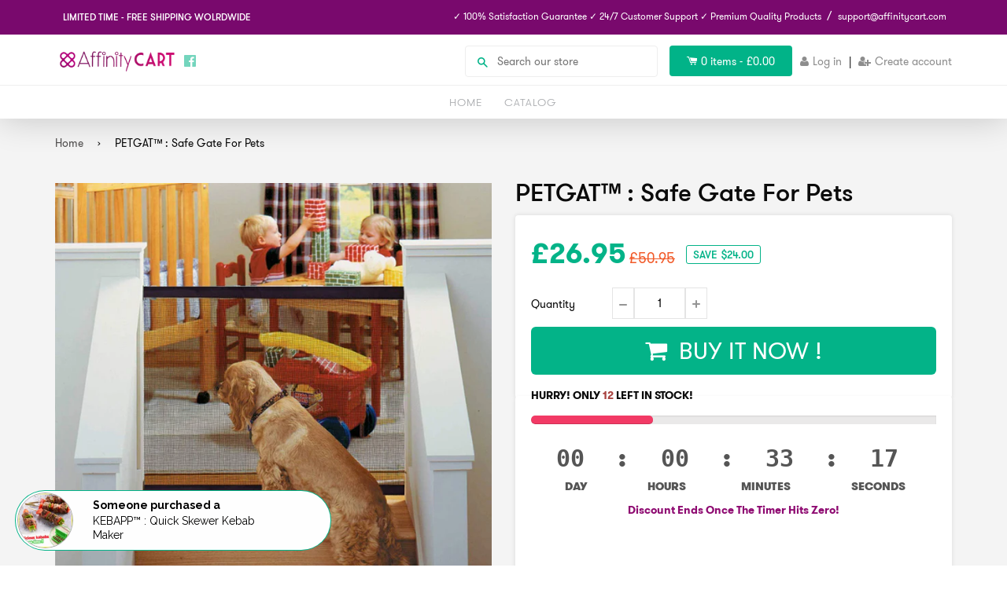

--- FILE ---
content_type: text/html; charset=utf-8
request_url: https://affinitycart.net/products/safe-gate-for-pets
body_size: 26443
content:
<!doctype html>
<!--[if IE 8]><html class="no-js lt-ie9" lang="en"> <![endif]-->
<!--[if IE 9 ]><html class="ie9 no-js"> <![endif]-->
<!--[if (gt IE 9)|!(IE)]><!--> <html class="no-js"> <!--<![endif]-->
<head>
  <meta name="facebook-domain-verification" content="u946ii1zbjox2f2jqmsc9mj0sq71bg" />
  <meta name="google-site-verification" content="svN0zE2h0hZlkVJPCUUzXG6SEcA6tQVw1-bugucH_tM" />
  <!-- Pinterest Tag -->
<script>
!function(e){if(!window.pintrk){window.pintrk = function () {
window.pintrk.queue.push(Array.prototype.slice.call(arguments))};var
  n=window.pintrk;n.queue=[],n.version="3.0";var
  t=document.createElement("script");t.async=!0,t.src=e;var
  r=document.getElementsByTagName("script")[0];
  r.parentNode.insertBefore(t,r)}}("https://s.pinimg.com/ct/core.js");
pintrk('load', '2613939848457', {em: '<user_email_address>'});
pintrk('page');
</script>
<noscript>
<img height="1" width="1" style="display:none;" alt=""
  src="https://ct.pinterest.com/v3/?event=init&tid=2613939848457&pd[em]=<hashed_email_address>&noscript=1" />
</noscript>
<!-- end Pinterest Tag -->
<meta name="p:domain_verify" content="2838cea3b3b34a1d1ef9bf0d8e004e9a"/>
  <!-- Basic page needs ================================================== -->
  <meta charset="utf-8">
  <meta http-equiv="X-UA-Compatible" content="IE=edge,chrome=1">
  <meta name="p:domain_verify" content="990cf92ae9a44796836e5f10f2a0a740"/>
  
  <link rel="shortcut icon" href="//affinitycart.net/cdn/shop/t/5/assets/favicon.png?v=24133365957667030501600757569" type="image/png" />
  

  <!-- Title and description ================================================== -->
  <title>
  PETGAT™ : Safe Gate For Pets &ndash; Affinity Cart
  </title>
  <!-- RedRetarget App Hook start -->
<link rel="dns-prefetch" href="https://trackifyx.redretarget.com">

<!--OLD HOOK JS-->

<meta name="tkfy:tags" content="pets, ">
<meta name="tkfy:collections" content="all, ">





<!-- END OLD HOOK JS-->

<!-- HOOK JS-->

<meta name="tfx:tags" content=" pets, ">
<meta name="tfx:collections" content="all, ">







<script id="tfx-cart">
    
    window.tfxCart = {"note":null,"attributes":{},"original_total_price":0,"total_price":0,"total_discount":0,"total_weight":0.0,"item_count":0,"items":[],"requires_shipping":false,"currency":"GBP","items_subtotal_price":0,"cart_level_discount_applications":[],"checkout_charge_amount":0}
</script>



<script id="tfx-product">
    
    window.tfxProduct = {"id":2254188412987,"title":"PETGAT™ : Safe Gate For Pets","handle":"safe-gate-for-pets","description":"\u003cmeta charset=\"utf-8\"\u003e\n\u003ch2 style=\"text-align: center;\"\u003e\u003cspan style=\"color: #674ea7;\"\u003e\u003cstrong\u003ePETGAT™ will keep your toddlers and pets away from dangerous areas.🐶\u003c\/strong\u003e\u003c\/span\u003e\u003c\/h2\u003e\n\u003cp\u003e\u003cspan\u003e\u003cstrong\u003e\u003cimg src=\"https:\/\/cdn.shopify.com\/s\/files\/1\/2128\/1365\/files\/gif_dog_1_large.gif?v=1528465521\" width=\"328\" height=\"328\" style=\"display: block; margin-left: auto; margin-right: auto;\"\u003e\u003c\/strong\u003e\u003c\/span\u003e\u003c\/p\u003e\n\u003ch2 style=\"text-align: center;\"\u003e\u003cspan style=\"text-decoration: underline; color: #3d85c6;\"\u003e\u003cstrong\u003eJust Close The Gate And Enjoy Peace Of Mind!\u003c\/strong\u003e\u003c\/span\u003e\u003c\/h2\u003e\n\u003cp\u003eThis\u003cspan\u003e \u003c\/span\u003e\u003cstrong\u003esafe gate PETGAT™\u003c\/strong\u003e\u003cspan\u003e \u003c\/span\u003eis the easiest and\u003cspan\u003e \u003c\/span\u003e\u003cstrong\u003emost discrete way to protect pets all around the house.\u003c\/strong\u003e\u003c\/p\u003e\n\u003cp\u003eMade from\u003cspan\u003e \u003c\/span\u003e\u003cstrong\u003echew-resistant materials\u003c\/strong\u003e\u003cspan\u003e \u003c\/span\u003eand adds a\u003cspan\u003e \u003c\/span\u003e\u003cstrong\u003efashionable touch to your home\u003c\/strong\u003e. This\u003cspan\u003e \u003c\/span\u003e\u003cstrong\u003eportable gate\u003c\/strong\u003e\u003cspan\u003e \u003c\/span\u003ewill help you\u003cspan\u003e \u003c\/span\u003e\u003cstrong\u003ekeep your pets away\u003c\/strong\u003e\u003cspan\u003e \u003c\/span\u003efrom certain areas and will keep your toddlers safe too!\u003c\/p\u003e\n\u003cp\u003e\u003cimg src=\"https:\/\/cdn.shopify.com\/s\/files\/1\/2391\/5257\/files\/htb14a2hvngybunjy0fnq6x5lpxaa_large.jpg?v=1559054217\" alt=\"\" style=\"display: block; margin-left: auto; margin-right: auto;\"\u003e\u003c\/p\u003e\n\u003cp\u003e\u003cstrong\u003ePETGAT™\u003c\/strong\u003e can be\u003cspan\u003e \u003c\/span\u003e\u003cstrong\u003emoved from one place to another in the house when needed\u003c\/strong\u003e. When not in use, the gate takes minimal space and blends perfectly to your home and decor, with a simple, but elegant design.\u003c\/p\u003e\n\u003ch3\u003e\u003cspan style=\"text-decoration: underline; color: #8e7cc3;\"\u003e\u003cstrong\u003eFEATURES:\u003c\/strong\u003e\u003c\/span\u003e\u003c\/h3\u003e\n\u003cul\u003e\n\u003cli\u003eThis gate is 72 cm tall and 110 cm wide\u003c\/li\u003e\n\u003cli\u003ePet safety enclosure perfect for doorways, between walls, or stairwells, indoors and outdoors\u003c\/li\u003e\n\u003cli\u003eBuilt with tough partially see-through woven mesh fabric woven to withstand abuse from pets\u003c\/li\u003e\n\u003cli\u003eUnique woven barrier that easily retracts to fully or partially quick pass-through\u003c\/li\u003e\n\u003cli\u003eCompletely assembled for immediate use. No tools required\u003c\/li\u003e\n\u003cli\u003eLightweight and portable to meet all your on-the-go needs\u003c\/li\u003e\n\u003cli\u003eEach Set Includes one fabric woven, two stretchable poles and four sticky hooks\u003c\/li\u003e\n\u003c\/ul\u003e\n\u003ch3\u003e\u003cspan style=\"text-decoration: underline; color: #8e7cc3;\"\u003e\u003cstrong\u003eHOW TO USE:\u003c\/strong\u003e\u003c\/span\u003e\u003c\/h3\u003e\n\u003col\u003e\n\u003cli\u003e\n\u003cstrong\u003e\u003c\/strong\u003eUnfold the mesh fabric.\u003c\/li\u003e\n\u003cli\u003eStretch the 2 metal poles to the max length.\u003c\/li\u003e\n\u003cli\u003eInsert the 2 poles into the tunnels on both sides of the mesh fabric.\u003c\/li\u003e\n\u003cli\u003eAffix the 4 sticky hooks where you will install the magic gate.\u003c\/li\u003e\n\u003cli\u003eHang the mesh fabric on the 4 hooks.\u003c\/li\u003e\n\u003c\/ol\u003e\n\u003cp\u003e\u003cimg src=\"https:\/\/cdn.shopify.com\/s\/files\/1\/2128\/1365\/files\/gif_dog_2_large.gif?v=1528465641\" width=\"304\" height=\"304\" style=\"display: block; margin-left: auto; margin-right: auto;\"\u003e\u003c\/p\u003e\n\u003ch3\u003e\u003cspan style=\"text-decoration: underline; color: #8e7cc3;\"\u003e\u003cstrong\u003ePACKAGE INCLUDES:\u003c\/strong\u003e\u003c\/span\u003e\u003c\/h3\u003e\n\u003cul\u003e\n\u003cli\u003e\u003cspan\u003e1 x Safe Gate For Pets\u003c\/span\u003e\u003c\/li\u003e\n\u003cli\u003e\u003cspan\u003e2 x Stretchable poles\u003c\/span\u003e\u003c\/li\u003e\n\u003cli\u003e\u003cspan\u003e4 x Sticky hooks\u003c\/span\u003e\u003c\/li\u003e\n\u003c\/ul\u003e\n\u003cp\u003e\u003cspan\u003e\u003cimg src=\"https:\/\/cdn.shopify.com\/s\/files\/1\/1659\/9429\/files\/IMG_0368_large.JPG?v=1559057237\" alt=\"\"\u003e\u003c\/span\u003e\u003c\/p\u003e","published_at":"2019-05-28T16:24:08+00:00","created_at":"2019-05-28T15:40:07+00:00","vendor":"bellagadgets-us","type":"","tags":["pets"],"price":2695,"price_min":2695,"price_max":2695,"available":true,"price_varies":false,"compare_at_price":5095,"compare_at_price_min":5095,"compare_at_price_max":5095,"compare_at_price_varies":false,"variants":[{"id":21057736507451,"title":"Default Title","option1":"Default Title","option2":null,"option3":null,"sku":"Dog Gate","requires_shipping":false,"taxable":false,"featured_image":null,"available":true,"name":"PETGAT™ : Safe Gate For Pets","public_title":null,"options":["Default Title"],"price":2695,"weight":0,"compare_at_price":5095,"inventory_management":null,"barcode":"","requires_selling_plan":false,"selling_plan_allocations":[]}],"images":["\/\/affinitycart.net\/cdn\/shop\/products\/5_83dcc7b1-7bc9-4939-8dff-2048504674a5.jpg?v=1575479517","\/\/affinitycart.net\/cdn\/shop\/products\/1_b4265cdf-1552-4aa2-8fe3-734300e06314.jpg?v=1575479517","\/\/affinitycart.net\/cdn\/shop\/products\/2_ae82b36b-53e0-4a9c-9f47-a20bee28e656.jpg?v=1575479517","\/\/affinitycart.net\/cdn\/shop\/products\/3_03d56699-8c55-4ba5-bd02-5a20e63b354f.jpg?v=1575479517","\/\/affinitycart.net\/cdn\/shop\/products\/4_2fdb0005-ddde-4923-ba14-13c369ff605d.jpg?v=1575479517"],"featured_image":"\/\/affinitycart.net\/cdn\/shop\/products\/5_83dcc7b1-7bc9-4939-8dff-2048504674a5.jpg?v=1575479517","options":["Title"],"media":[{"alt":null,"id":2759360151611,"position":1,"preview_image":{"aspect_ratio":1.0,"height":640,"width":640,"src":"\/\/affinitycart.net\/cdn\/shop\/products\/5_83dcc7b1-7bc9-4939-8dff-2048504674a5.jpg?v=1575479517"},"aspect_ratio":1.0,"height":640,"media_type":"image","src":"\/\/affinitycart.net\/cdn\/shop\/products\/5_83dcc7b1-7bc9-4939-8dff-2048504674a5.jpg?v=1575479517","width":640},{"alt":null,"id":2759359987771,"position":2,"preview_image":{"aspect_ratio":1.0,"height":640,"width":640,"src":"\/\/affinitycart.net\/cdn\/shop\/products\/1_b4265cdf-1552-4aa2-8fe3-734300e06314.jpg?v=1575479517"},"aspect_ratio":1.0,"height":640,"media_type":"image","src":"\/\/affinitycart.net\/cdn\/shop\/products\/1_b4265cdf-1552-4aa2-8fe3-734300e06314.jpg?v=1575479517","width":640},{"alt":null,"id":2759360020539,"position":3,"preview_image":{"aspect_ratio":1.0,"height":640,"width":640,"src":"\/\/affinitycart.net\/cdn\/shop\/products\/2_ae82b36b-53e0-4a9c-9f47-a20bee28e656.jpg?v=1575479517"},"aspect_ratio":1.0,"height":640,"media_type":"image","src":"\/\/affinitycart.net\/cdn\/shop\/products\/2_ae82b36b-53e0-4a9c-9f47-a20bee28e656.jpg?v=1575479517","width":640},{"alt":null,"id":2759360053307,"position":4,"preview_image":{"aspect_ratio":1.0,"height":640,"width":640,"src":"\/\/affinitycart.net\/cdn\/shop\/products\/3_03d56699-8c55-4ba5-bd02-5a20e63b354f.jpg?v=1575479517"},"aspect_ratio":1.0,"height":640,"media_type":"image","src":"\/\/affinitycart.net\/cdn\/shop\/products\/3_03d56699-8c55-4ba5-bd02-5a20e63b354f.jpg?v=1575479517","width":640},{"alt":null,"id":2759360118843,"position":5,"preview_image":{"aspect_ratio":1.0,"height":640,"width":640,"src":"\/\/affinitycart.net\/cdn\/shop\/products\/4_2fdb0005-ddde-4923-ba14-13c369ff605d.jpg?v=1575479517"},"aspect_ratio":1.0,"height":640,"media_type":"image","src":"\/\/affinitycart.net\/cdn\/shop\/products\/4_2fdb0005-ddde-4923-ba14-13c369ff605d.jpg?v=1575479517","width":640}],"requires_selling_plan":false,"selling_plan_groups":[],"content":"\u003cmeta charset=\"utf-8\"\u003e\n\u003ch2 style=\"text-align: center;\"\u003e\u003cspan style=\"color: #674ea7;\"\u003e\u003cstrong\u003ePETGAT™ will keep your toddlers and pets away from dangerous areas.🐶\u003c\/strong\u003e\u003c\/span\u003e\u003c\/h2\u003e\n\u003cp\u003e\u003cspan\u003e\u003cstrong\u003e\u003cimg src=\"https:\/\/cdn.shopify.com\/s\/files\/1\/2128\/1365\/files\/gif_dog_1_large.gif?v=1528465521\" width=\"328\" height=\"328\" style=\"display: block; margin-left: auto; margin-right: auto;\"\u003e\u003c\/strong\u003e\u003c\/span\u003e\u003c\/p\u003e\n\u003ch2 style=\"text-align: center;\"\u003e\u003cspan style=\"text-decoration: underline; color: #3d85c6;\"\u003e\u003cstrong\u003eJust Close The Gate And Enjoy Peace Of Mind!\u003c\/strong\u003e\u003c\/span\u003e\u003c\/h2\u003e\n\u003cp\u003eThis\u003cspan\u003e \u003c\/span\u003e\u003cstrong\u003esafe gate PETGAT™\u003c\/strong\u003e\u003cspan\u003e \u003c\/span\u003eis the easiest and\u003cspan\u003e \u003c\/span\u003e\u003cstrong\u003emost discrete way to protect pets all around the house.\u003c\/strong\u003e\u003c\/p\u003e\n\u003cp\u003eMade from\u003cspan\u003e \u003c\/span\u003e\u003cstrong\u003echew-resistant materials\u003c\/strong\u003e\u003cspan\u003e \u003c\/span\u003eand adds a\u003cspan\u003e \u003c\/span\u003e\u003cstrong\u003efashionable touch to your home\u003c\/strong\u003e. This\u003cspan\u003e \u003c\/span\u003e\u003cstrong\u003eportable gate\u003c\/strong\u003e\u003cspan\u003e \u003c\/span\u003ewill help you\u003cspan\u003e \u003c\/span\u003e\u003cstrong\u003ekeep your pets away\u003c\/strong\u003e\u003cspan\u003e \u003c\/span\u003efrom certain areas and will keep your toddlers safe too!\u003c\/p\u003e\n\u003cp\u003e\u003cimg src=\"https:\/\/cdn.shopify.com\/s\/files\/1\/2391\/5257\/files\/htb14a2hvngybunjy0fnq6x5lpxaa_large.jpg?v=1559054217\" alt=\"\" style=\"display: block; margin-left: auto; margin-right: auto;\"\u003e\u003c\/p\u003e\n\u003cp\u003e\u003cstrong\u003ePETGAT™\u003c\/strong\u003e can be\u003cspan\u003e \u003c\/span\u003e\u003cstrong\u003emoved from one place to another in the house when needed\u003c\/strong\u003e. When not in use, the gate takes minimal space and blends perfectly to your home and decor, with a simple, but elegant design.\u003c\/p\u003e\n\u003ch3\u003e\u003cspan style=\"text-decoration: underline; color: #8e7cc3;\"\u003e\u003cstrong\u003eFEATURES:\u003c\/strong\u003e\u003c\/span\u003e\u003c\/h3\u003e\n\u003cul\u003e\n\u003cli\u003eThis gate is 72 cm tall and 110 cm wide\u003c\/li\u003e\n\u003cli\u003ePet safety enclosure perfect for doorways, between walls, or stairwells, indoors and outdoors\u003c\/li\u003e\n\u003cli\u003eBuilt with tough partially see-through woven mesh fabric woven to withstand abuse from pets\u003c\/li\u003e\n\u003cli\u003eUnique woven barrier that easily retracts to fully or partially quick pass-through\u003c\/li\u003e\n\u003cli\u003eCompletely assembled for immediate use. No tools required\u003c\/li\u003e\n\u003cli\u003eLightweight and portable to meet all your on-the-go needs\u003c\/li\u003e\n\u003cli\u003eEach Set Includes one fabric woven, two stretchable poles and four sticky hooks\u003c\/li\u003e\n\u003c\/ul\u003e\n\u003ch3\u003e\u003cspan style=\"text-decoration: underline; color: #8e7cc3;\"\u003e\u003cstrong\u003eHOW TO USE:\u003c\/strong\u003e\u003c\/span\u003e\u003c\/h3\u003e\n\u003col\u003e\n\u003cli\u003e\n\u003cstrong\u003e\u003c\/strong\u003eUnfold the mesh fabric.\u003c\/li\u003e\n\u003cli\u003eStretch the 2 metal poles to the max length.\u003c\/li\u003e\n\u003cli\u003eInsert the 2 poles into the tunnels on both sides of the mesh fabric.\u003c\/li\u003e\n\u003cli\u003eAffix the 4 sticky hooks where you will install the magic gate.\u003c\/li\u003e\n\u003cli\u003eHang the mesh fabric on the 4 hooks.\u003c\/li\u003e\n\u003c\/ol\u003e\n\u003cp\u003e\u003cimg src=\"https:\/\/cdn.shopify.com\/s\/files\/1\/2128\/1365\/files\/gif_dog_2_large.gif?v=1528465641\" width=\"304\" height=\"304\" style=\"display: block; margin-left: auto; margin-right: auto;\"\u003e\u003c\/p\u003e\n\u003ch3\u003e\u003cspan style=\"text-decoration: underline; color: #8e7cc3;\"\u003e\u003cstrong\u003ePACKAGE INCLUDES:\u003c\/strong\u003e\u003c\/span\u003e\u003c\/h3\u003e\n\u003cul\u003e\n\u003cli\u003e\u003cspan\u003e1 x Safe Gate For Pets\u003c\/span\u003e\u003c\/li\u003e\n\u003cli\u003e\u003cspan\u003e2 x Stretchable poles\u003c\/span\u003e\u003c\/li\u003e\n\u003cli\u003e\u003cspan\u003e4 x Sticky hooks\u003c\/span\u003e\u003c\/li\u003e\n\u003c\/ul\u003e\n\u003cp\u003e\u003cspan\u003e\u003cimg src=\"https:\/\/cdn.shopify.com\/s\/files\/1\/1659\/9429\/files\/IMG_0368_large.JPG?v=1559057237\" alt=\"\"\u003e\u003c\/span\u003e\u003c\/p\u003e"}
</script>


<script type="text/javascript">
    /* ----- TFX Theme hook start ----- */
    (function (t, r, k, f, y, x) {
        if (t.tkfy != undefined) return true;
        t.tkfy = true;
        y = r.createElement(k); y.src = f; y.async = true;
        x = r.getElementsByTagName(k)[0]; x.parentNode.insertBefore(y, x);
    })(window, document, 'script', 'https://trackifyx.redretarget.com/pull/bellagadgets-us.myshopify.com/hook.js');
    /* ----- TFX theme hook end ----- */
</script>
<!-- RedRetarget App Hook end -->


  
  <meta name="description" content="PETGAT™ will keep your toddlers and pets away from dangerous areas.🐶 Just Close The Gate And Enjoy Peace Of Mind! This safe gate PETGAT™ is the easiest and most discrete way to protect pets all around the house. Made from chew-resistant materials and adds a fashionable touch to your home. This portable gate will help y">
  

  <!-- Helpers ================================================== -->
 	<link href="//affinitycart.net/cdn/shop/t/5/assets/font-awesome.css?v=97635334690684120791533630575" rel="stylesheet" type="text/css" media="all" />
  

  
  <!-- /snippets/social-meta-tags.liquid -->


  <meta property="og:type" content="product">
  <meta property="og:title" content="PETGAT™ : Safe Gate For Pets">
  
  <meta property="og:image" content="http://affinitycart.net/cdn/shop/products/5_83dcc7b1-7bc9-4939-8dff-2048504674a5_grande.jpg?v=1575479517">
  <meta property="og:image:secure_url" content="https://affinitycart.net/cdn/shop/products/5_83dcc7b1-7bc9-4939-8dff-2048504674a5_grande.jpg?v=1575479517">
  
  <meta property="og:image" content="http://affinitycart.net/cdn/shop/products/1_b4265cdf-1552-4aa2-8fe3-734300e06314_grande.jpg?v=1575479517">
  <meta property="og:image:secure_url" content="https://affinitycart.net/cdn/shop/products/1_b4265cdf-1552-4aa2-8fe3-734300e06314_grande.jpg?v=1575479517">
  
  <meta property="og:image" content="http://affinitycart.net/cdn/shop/products/2_ae82b36b-53e0-4a9c-9f47-a20bee28e656_grande.jpg?v=1575479517">
  <meta property="og:image:secure_url" content="https://affinitycart.net/cdn/shop/products/2_ae82b36b-53e0-4a9c-9f47-a20bee28e656_grande.jpg?v=1575479517">
  
  <meta property="og:price:amount" content="26.95">
  <meta property="og:price:currency" content="GBP">


  <meta property="og:description" content="PETGAT™ will keep your toddlers and pets away from dangerous areas.🐶 Just Close The Gate And Enjoy Peace Of Mind! This safe gate PETGAT™ is the easiest and most discrete way to protect pets all around the house. Made from chew-resistant materials and adds a fashionable touch to your home. This portable gate will help y">

  <meta property="og:url" content="https://affinitycart.net/products/safe-gate-for-pets">
  <meta property="og:site_name" content="Affinity Cart">





<meta name="twitter:card" content="summary">

  <meta name="twitter:title" content="PETGAT™ : Safe Gate For Pets">
  <meta name="twitter:description" content="PETGAT™ will keep your toddlers and pets away from dangerous areas.🐶 Just Close The Gate And Enjoy Peace Of Mind! This safe gate PETGAT™ is the easiest and most discrete way to protect pets all around the house. Made from chew-resistant materials and adds a fashionable touch to your home. This portable gate will help y">
  <meta name="twitter:image" content="https://affinitycart.net/cdn/shop/products/5_83dcc7b1-7bc9-4939-8dff-2048504674a5_medium.jpg?v=1575479517">
  <meta name="twitter:image:width" content="240">
  <meta name="twitter:image:height" content="240">


  <link rel="canonical" href="https://affinitycart.net/products/safe-gate-for-pets">
  <meta name="viewport" content="width=device-width,initial-scale=1">
  <meta name="theme-color" content="#514f4f"> 
  <meta http-equiv="Cache-control" content="public, max-age=120, must-revalidate">
  <meta http-equiv="Expires" content="public, max-age=120, must-revalidate">
  <meta http-equiv="Last-Modified" content="public, max-age=120, must-revalidate">
    <!-- common style css-->
  <link href="//affinitycart.net/cdn/shop/t/5/assets/common_style.scss.css?v=8534062685553296411674755784" rel="stylesheet" type="text/css" media="all" />
  <link href="//affinitycart.net/cdn/shop/t/5/assets/bootstrap.min.css?v=120189215135598050031533630584" rel="stylesheet" type="text/css" media="all" />
     <link href="//affinitycart.net/cdn/shop/t/5/assets/timber.scss.css?v=183087371960232566611674755784" rel="stylesheet" type="text/css" media="all" />
    <!-- CSS ================================================== -->
  <script src="//affinitycart.net/cdn/shop/t/5/assets/jquery.min.js?v=180303338299147220221533630584" type="text/javascript"></script>  
  <script src="//affinitycart.net/cdn/shop/t/5/assets/social-buttons.js?v=96947719320791330791533630576" type="text/javascript"></script>
    <script src="//affinitycart.net/cdn/shop/t/5/assets/bootstrap.min.js?v=5429665416840569691533630584" type="text/javascript"></script>
  <!-- Header hook for plugins ================================================== -->

  <script>window.performance && window.performance.mark && window.performance.mark('shopify.content_for_header.start');</script><meta id="shopify-digital-wallet" name="shopify-digital-wallet" content="/7741505595/digital_wallets/dialog">
<meta name="shopify-checkout-api-token" content="0dfb780a832067837601266f358a230a">
<meta id="in-context-paypal-metadata" data-shop-id="7741505595" data-venmo-supported="false" data-environment="production" data-locale="en_US" data-paypal-v4="true" data-currency="GBP">
<link rel="alternate" type="application/json+oembed" href="https://affinitycart.net/products/safe-gate-for-pets.oembed">
<script async="async" src="/checkouts/internal/preloads.js?locale=en-GB"></script>
<script id="shopify-features" type="application/json">{"accessToken":"0dfb780a832067837601266f358a230a","betas":["rich-media-storefront-analytics"],"domain":"affinitycart.net","predictiveSearch":true,"shopId":7741505595,"locale":"en"}</script>
<script>var Shopify = Shopify || {};
Shopify.shop = "bellagadgets-us.myshopify.com";
Shopify.locale = "en";
Shopify.currency = {"active":"GBP","rate":"1.0"};
Shopify.country = "GB";
Shopify.theme = {"name":"mampromo-com","id":33945550907,"schema_name":null,"schema_version":null,"theme_store_id":null,"role":"main"};
Shopify.theme.handle = "null";
Shopify.theme.style = {"id":null,"handle":null};
Shopify.cdnHost = "affinitycart.net/cdn";
Shopify.routes = Shopify.routes || {};
Shopify.routes.root = "/";</script>
<script type="module">!function(o){(o.Shopify=o.Shopify||{}).modules=!0}(window);</script>
<script>!function(o){function n(){var o=[];function n(){o.push(Array.prototype.slice.apply(arguments))}return n.q=o,n}var t=o.Shopify=o.Shopify||{};t.loadFeatures=n(),t.autoloadFeatures=n()}(window);</script>
<script id="shop-js-analytics" type="application/json">{"pageType":"product"}</script>
<script defer="defer" async type="module" src="//affinitycart.net/cdn/shopifycloud/shop-js/modules/v2/client.init-shop-cart-sync_CGREiBkR.en.esm.js"></script>
<script defer="defer" async type="module" src="//affinitycart.net/cdn/shopifycloud/shop-js/modules/v2/chunk.common_Bt2Up4BP.esm.js"></script>
<script type="module">
  await import("//affinitycart.net/cdn/shopifycloud/shop-js/modules/v2/client.init-shop-cart-sync_CGREiBkR.en.esm.js");
await import("//affinitycart.net/cdn/shopifycloud/shop-js/modules/v2/chunk.common_Bt2Up4BP.esm.js");

  window.Shopify.SignInWithShop?.initShopCartSync?.({"fedCMEnabled":true,"windoidEnabled":true});

</script>
<script>(function() {
  var isLoaded = false;
  function asyncLoad() {
    if (isLoaded) return;
    isLoaded = true;
    var urls = ["https:\/\/loox.io\/widget\/Nkbl4bqk8S\/loox.js?shop=bellagadgets-us.myshopify.com"];
    for (var i = 0; i < urls.length; i++) {
      var s = document.createElement('script');
      s.type = 'text/javascript';
      s.async = true;
      s.src = urls[i];
      var x = document.getElementsByTagName('script')[0];
      x.parentNode.insertBefore(s, x);
    }
  };
  if(window.attachEvent) {
    window.attachEvent('onload', asyncLoad);
  } else {
    window.addEventListener('load', asyncLoad, false);
  }
})();</script>
<script id="__st">var __st={"a":7741505595,"offset":3600,"reqid":"4e8b4615-3cc8-4b56-a460-b92b9df08f6f-1762671876","pageurl":"affinitycart.net\/products\/safe-gate-for-pets","u":"6b02c85290f1","p":"product","rtyp":"product","rid":2254188412987};</script>
<script>window.ShopifyPaypalV4VisibilityTracking = true;</script>
<script id="captcha-bootstrap">!function(){'use strict';const t='contact',e='account',n='new_comment',o=[[t,t],['blogs',n],['comments',n],[t,'customer']],c=[[e,'customer_login'],[e,'guest_login'],[e,'recover_customer_password'],[e,'create_customer']],r=t=>t.map((([t,e])=>`form[action*='/${t}']:not([data-nocaptcha='true']) input[name='form_type'][value='${e}']`)).join(','),a=t=>()=>t?[...document.querySelectorAll(t)].map((t=>t.form)):[];function s(){const t=[...o],e=r(t);return a(e)}const i='password',u='form_key',d=['recaptcha-v3-token','g-recaptcha-response','h-captcha-response',i],f=()=>{try{return window.sessionStorage}catch{return}},m='__shopify_v',_=t=>t.elements[u];function p(t,e,n=!1){try{const o=window.sessionStorage,c=JSON.parse(o.getItem(e)),{data:r}=function(t){const{data:e,action:n}=t;return t[m]||n?{data:e,action:n}:{data:t,action:n}}(c);for(const[e,n]of Object.entries(r))t.elements[e]&&(t.elements[e].value=n);n&&o.removeItem(e)}catch(o){console.error('form repopulation failed',{error:o})}}const l='form_type',E='cptcha';function T(t){t.dataset[E]=!0}const w=window,h=w.document,L='Shopify',v='ce_forms',y='captcha';let A=!1;((t,e)=>{const n=(g='f06e6c50-85a8-45c8-87d0-21a2b65856fe',I='https://cdn.shopify.com/shopifycloud/storefront-forms-hcaptcha/ce_storefront_forms_captcha_hcaptcha.v1.5.2.iife.js',D={infoText:'Protected by hCaptcha',privacyText:'Privacy',termsText:'Terms'},(t,e,n)=>{const o=w[L][v],c=o.bindForm;if(c)return c(t,g,e,D).then(n);var r;o.q.push([[t,g,e,D],n]),r=I,A||(h.body.append(Object.assign(h.createElement('script'),{id:'captcha-provider',async:!0,src:r})),A=!0)});var g,I,D;w[L]=w[L]||{},w[L][v]=w[L][v]||{},w[L][v].q=[],w[L][y]=w[L][y]||{},w[L][y].protect=function(t,e){n(t,void 0,e),T(t)},Object.freeze(w[L][y]),function(t,e,n,w,h,L){const[v,y,A,g]=function(t,e,n){const i=e?o:[],u=t?c:[],d=[...i,...u],f=r(d),m=r(i),_=r(d.filter((([t,e])=>n.includes(e))));return[a(f),a(m),a(_),s()]}(w,h,L),I=t=>{const e=t.target;return e instanceof HTMLFormElement?e:e&&e.form},D=t=>v().includes(t);t.addEventListener('submit',(t=>{const e=I(t);if(!e)return;const n=D(e)&&!e.dataset.hcaptchaBound&&!e.dataset.recaptchaBound,o=_(e),c=g().includes(e)&&(!o||!o.value);(n||c)&&t.preventDefault(),c&&!n&&(function(t){try{if(!f())return;!function(t){const e=f();if(!e)return;const n=_(t);if(!n)return;const o=n.value;o&&e.removeItem(o)}(t);const e=Array.from(Array(32),(()=>Math.random().toString(36)[2])).join('');!function(t,e){_(t)||t.append(Object.assign(document.createElement('input'),{type:'hidden',name:u})),t.elements[u].value=e}(t,e),function(t,e){const n=f();if(!n)return;const o=[...t.querySelectorAll(`input[type='${i}']`)].map((({name:t})=>t)),c=[...d,...o],r={};for(const[a,s]of new FormData(t).entries())c.includes(a)||(r[a]=s);n.setItem(e,JSON.stringify({[m]:1,action:t.action,data:r}))}(t,e)}catch(e){console.error('failed to persist form',e)}}(e),e.submit())}));const S=(t,e)=>{t&&!t.dataset[E]&&(n(t,e.some((e=>e===t))),T(t))};for(const o of['focusin','change'])t.addEventListener(o,(t=>{const e=I(t);D(e)&&S(e,y())}));const B=e.get('form_key'),M=e.get(l),P=B&&M;t.addEventListener('DOMContentLoaded',(()=>{const t=y();if(P)for(const e of t)e.elements[l].value===M&&p(e,B);[...new Set([...A(),...v().filter((t=>'true'===t.dataset.shopifyCaptcha))])].forEach((e=>S(e,t)))}))}(h,new URLSearchParams(w.location.search),n,t,e,['guest_login'])})(!0,!1)}();</script>
<script integrity="sha256-52AcMU7V7pcBOXWImdc/TAGTFKeNjmkeM1Pvks/DTgc=" data-source-attribution="shopify.loadfeatures" defer="defer" src="//affinitycart.net/cdn/shopifycloud/storefront/assets/storefront/load_feature-81c60534.js" crossorigin="anonymous"></script>
<script data-source-attribution="shopify.dynamic_checkout.dynamic.init">var Shopify=Shopify||{};Shopify.PaymentButton=Shopify.PaymentButton||{isStorefrontPortableWallets:!0,init:function(){window.Shopify.PaymentButton.init=function(){};var t=document.createElement("script");t.src="https://affinitycart.net/cdn/shopifycloud/portable-wallets/latest/portable-wallets.en.js",t.type="module",document.head.appendChild(t)}};
</script>
<script data-source-attribution="shopify.dynamic_checkout.buyer_consent">
  function portableWalletsHideBuyerConsent(e){var t=document.getElementById("shopify-buyer-consent"),n=document.getElementById("shopify-subscription-policy-button");t&&n&&(t.classList.add("hidden"),t.setAttribute("aria-hidden","true"),n.removeEventListener("click",e))}function portableWalletsShowBuyerConsent(e){var t=document.getElementById("shopify-buyer-consent"),n=document.getElementById("shopify-subscription-policy-button");t&&n&&(t.classList.remove("hidden"),t.removeAttribute("aria-hidden"),n.addEventListener("click",e))}window.Shopify?.PaymentButton&&(window.Shopify.PaymentButton.hideBuyerConsent=portableWalletsHideBuyerConsent,window.Shopify.PaymentButton.showBuyerConsent=portableWalletsShowBuyerConsent);
</script>
<script data-source-attribution="shopify.dynamic_checkout.cart.bootstrap">document.addEventListener("DOMContentLoaded",(function(){function t(){return document.querySelector("shopify-accelerated-checkout-cart, shopify-accelerated-checkout")}if(t())Shopify.PaymentButton.init();else{new MutationObserver((function(e,n){t()&&(Shopify.PaymentButton.init(),n.disconnect())})).observe(document.body,{childList:!0,subtree:!0})}}));
</script>
<link id="shopify-accelerated-checkout-styles" rel="stylesheet" media="screen" href="https://affinitycart.net/cdn/shopifycloud/portable-wallets/latest/accelerated-checkout-backwards-compat.css" crossorigin="anonymous">
<style id="shopify-accelerated-checkout-cart">
        #shopify-buyer-consent {
  margin-top: 1em;
  display: inline-block;
  width: 100%;
}

#shopify-buyer-consent.hidden {
  display: none;
}

#shopify-subscription-policy-button {
  background: none;
  border: none;
  padding: 0;
  text-decoration: underline;
  font-size: inherit;
  cursor: pointer;
}

#shopify-subscription-policy-button::before {
  box-shadow: none;
}

      </style>

<script>window.performance && window.performance.mark && window.performance.mark('shopify.content_for_header.end');</script>
  <!-- /snippets/oldIE-js.liquid -->


<!--[if lt IE 9]>
<script src="//cdnjs.cloudflare.com/ajax/libs/html5shiv/3.7.2/html5shiv.min.js" type="text/javascript"></script>
<script src="//affinitycart.net/cdn/shop/t/5/assets/respond.min.js?v=52248677837542619231533630575" type="text/javascript"></script>
<link href="//affinitycart.net/cdn/shop/t/5/assets/respond-proxy.html" id="respond-proxy" rel="respond-proxy" />
<link href="//affinitycart.net/search?q=4c6010e661bbdd3f8362ddc36083756d" id="respond-redirect" rel="respond-redirect" />
<script src="//affinitycart.net/search?q=4c6010e661bbdd3f8362ddc36083756d" type="text/javascript"></script>
<![endif]-->



  
  <script src="//affinitycart.net/cdn/shop/t/5/assets/modernizr.min.js?v=137617515274177302221533630582" type="text/javascript"></script>
   <link href="//affinitycart.net/cdn/shop/t/5/assets/timber.scss.css?v=183087371960232566611674755784" rel="stylesheet" type="text/css" media="all" />
  
  

   <script src="//affinitycart.net/cdn/shop/t/5/assets/jquery.nicescroll.js?v=16300816047987594391533630585" type="text/javascript"></script>
  
  <script>
    $(document).ready(function() {

      var nice = $("html").niceScroll();  // The document page (body)

      console.log('ok');

      $(document).on("scroll", function() { 
        if ($(window).scrollTop() > 94) {
          $("body").addClass("stickyHeader");
        } else {
          $("body").removeClass("stickyHeader");
        }
        console.log('done');
      });

    });
  </script>
   <script>
  
$(document).ready(function(){ var deviceAgent = navigator.userAgent.toLowerCase(); var agentID = deviceAgent.match(/(iPad|iPhone|iPod)/i); if (agentID) { $('body').css('-webkit-overflow-scrolling', 'touch'); } });
   </script>

   <script>
   $(document).ready(function(){
      $(".desk_menu").click(function(){
        $(".supports-js").toggleClass("js-drawer-open js-drawer-open-left");
        $("body").toggleClass("js-drawer-open js-drawer-open-left");
      });
      
    }); 
  </script>
  
<link href="https://fonts.googleapis.com/css?family=Anton|Arimo|Arvo|Baloo+Bhai|Baloo+Bhaina|Bitter|Bree+Serif|Cabin|Catamaran|David+Libre|Dosis|Droid+Sans|Droid+Serif|Ek+Mukta|Fjalla+One|Hind|Inconsolata|Indie+Flower|Lato|Libre+Baskerville|Lobster|Lora|Merriweather|Modak|Montserrat|Muli|Noto+Sans|Noto+Serif|Nunito|Open+Sans|Open+Sans+Condensed:300|Oswald|Oxygen|PT+Sans|PT+Sans+Narrow|PT+Serif|Pavanam|Playfair+Display|Poppins|Raleway|Roboto|Roboto+Condensed|Roboto+Slab|Slabo+27px|Source+Sans+Pro|Teko|Titillium+Web|Ubuntu|Yanone+Kaffeesatz|Yatra+One" rel="stylesheet">
 

	<script>var loox_global_hash = '1648823367004';</script><style>.loox-reviews-default { max-width: 1200px; margin: 0 auto; }</style>
<link href="https://monorail-edge.shopifysvc.com" rel="dns-prefetch">
<script>(function(){if ("sendBeacon" in navigator && "performance" in window) {try {var session_token_from_headers = performance.getEntriesByType('navigation')[0].serverTiming.find(x => x.name == '_s').description;} catch {var session_token_from_headers = undefined;}var session_cookie_matches = document.cookie.match(/_shopify_s=([^;]*)/);var session_token_from_cookie = session_cookie_matches && session_cookie_matches.length === 2 ? session_cookie_matches[1] : "";var session_token = session_token_from_headers || session_token_from_cookie || "";function handle_abandonment_event(e) {var entries = performance.getEntries().filter(function(entry) {return /monorail-edge.shopifysvc.com/.test(entry.name);});if (!window.abandonment_tracked && entries.length === 0) {window.abandonment_tracked = true;var currentMs = Date.now();var navigation_start = performance.timing.navigationStart;var payload = {shop_id: 7741505595,url: window.location.href,navigation_start,duration: currentMs - navigation_start,session_token,page_type: "product"};window.navigator.sendBeacon("https://monorail-edge.shopifysvc.com/v1/produce", JSON.stringify({schema_id: "online_store_buyer_site_abandonment/1.1",payload: payload,metadata: {event_created_at_ms: currentMs,event_sent_at_ms: currentMs}}));}}window.addEventListener('pagehide', handle_abandonment_event);}}());</script>
<script id="web-pixels-manager-setup">(function e(e,d,r,n,o){if(void 0===o&&(o={}),!Boolean(null===(a=null===(i=window.Shopify)||void 0===i?void 0:i.analytics)||void 0===a?void 0:a.replayQueue)){var i,a;window.Shopify=window.Shopify||{};var t=window.Shopify;t.analytics=t.analytics||{};var s=t.analytics;s.replayQueue=[],s.publish=function(e,d,r){return s.replayQueue.push([e,d,r]),!0};try{self.performance.mark("wpm:start")}catch(e){}var l=function(){var e={modern:/Edge?\/(1{2}[4-9]|1[2-9]\d|[2-9]\d{2}|\d{4,})\.\d+(\.\d+|)|Firefox\/(1{2}[4-9]|1[2-9]\d|[2-9]\d{2}|\d{4,})\.\d+(\.\d+|)|Chrom(ium|e)\/(9{2}|\d{3,})\.\d+(\.\d+|)|(Maci|X1{2}).+ Version\/(15\.\d+|(1[6-9]|[2-9]\d|\d{3,})\.\d+)([,.]\d+|)( \(\w+\)|)( Mobile\/\w+|) Safari\/|Chrome.+OPR\/(9{2}|\d{3,})\.\d+\.\d+|(CPU[ +]OS|iPhone[ +]OS|CPU[ +]iPhone|CPU IPhone OS|CPU iPad OS)[ +]+(15[._]\d+|(1[6-9]|[2-9]\d|\d{3,})[._]\d+)([._]\d+|)|Android:?[ /-](13[3-9]|1[4-9]\d|[2-9]\d{2}|\d{4,})(\.\d+|)(\.\d+|)|Android.+Firefox\/(13[5-9]|1[4-9]\d|[2-9]\d{2}|\d{4,})\.\d+(\.\d+|)|Android.+Chrom(ium|e)\/(13[3-9]|1[4-9]\d|[2-9]\d{2}|\d{4,})\.\d+(\.\d+|)|SamsungBrowser\/([2-9]\d|\d{3,})\.\d+/,legacy:/Edge?\/(1[6-9]|[2-9]\d|\d{3,})\.\d+(\.\d+|)|Firefox\/(5[4-9]|[6-9]\d|\d{3,})\.\d+(\.\d+|)|Chrom(ium|e)\/(5[1-9]|[6-9]\d|\d{3,})\.\d+(\.\d+|)([\d.]+$|.*Safari\/(?![\d.]+ Edge\/[\d.]+$))|(Maci|X1{2}).+ Version\/(10\.\d+|(1[1-9]|[2-9]\d|\d{3,})\.\d+)([,.]\d+|)( \(\w+\)|)( Mobile\/\w+|) Safari\/|Chrome.+OPR\/(3[89]|[4-9]\d|\d{3,})\.\d+\.\d+|(CPU[ +]OS|iPhone[ +]OS|CPU[ +]iPhone|CPU IPhone OS|CPU iPad OS)[ +]+(10[._]\d+|(1[1-9]|[2-9]\d|\d{3,})[._]\d+)([._]\d+|)|Android:?[ /-](13[3-9]|1[4-9]\d|[2-9]\d{2}|\d{4,})(\.\d+|)(\.\d+|)|Mobile Safari.+OPR\/([89]\d|\d{3,})\.\d+\.\d+|Android.+Firefox\/(13[5-9]|1[4-9]\d|[2-9]\d{2}|\d{4,})\.\d+(\.\d+|)|Android.+Chrom(ium|e)\/(13[3-9]|1[4-9]\d|[2-9]\d{2}|\d{4,})\.\d+(\.\d+|)|Android.+(UC? ?Browser|UCWEB|U3)[ /]?(15\.([5-9]|\d{2,})|(1[6-9]|[2-9]\d|\d{3,})\.\d+)\.\d+|SamsungBrowser\/(5\.\d+|([6-9]|\d{2,})\.\d+)|Android.+MQ{2}Browser\/(14(\.(9|\d{2,})|)|(1[5-9]|[2-9]\d|\d{3,})(\.\d+|))(\.\d+|)|K[Aa][Ii]OS\/(3\.\d+|([4-9]|\d{2,})\.\d+)(\.\d+|)/},d=e.modern,r=e.legacy,n=navigator.userAgent;return n.match(d)?"modern":n.match(r)?"legacy":"unknown"}(),u="modern"===l?"modern":"legacy",c=(null!=n?n:{modern:"",legacy:""})[u],f=function(e){return[e.baseUrl,"/wpm","/b",e.hashVersion,"modern"===e.buildTarget?"m":"l",".js"].join("")}({baseUrl:d,hashVersion:r,buildTarget:u}),m=function(e){var d=e.version,r=e.bundleTarget,n=e.surface,o=e.pageUrl,i=e.monorailEndpoint;return{emit:function(e){var a=e.status,t=e.errorMsg,s=(new Date).getTime(),l=JSON.stringify({metadata:{event_sent_at_ms:s},events:[{schema_id:"web_pixels_manager_load/3.1",payload:{version:d,bundle_target:r,page_url:o,status:a,surface:n,error_msg:t},metadata:{event_created_at_ms:s}}]});if(!i)return console&&console.warn&&console.warn("[Web Pixels Manager] No Monorail endpoint provided, skipping logging."),!1;try{return self.navigator.sendBeacon.bind(self.navigator)(i,l)}catch(e){}var u=new XMLHttpRequest;try{return u.open("POST",i,!0),u.setRequestHeader("Content-Type","text/plain"),u.send(l),!0}catch(e){return console&&console.warn&&console.warn("[Web Pixels Manager] Got an unhandled error while logging to Monorail."),!1}}}}({version:r,bundleTarget:l,surface:e.surface,pageUrl:self.location.href,monorailEndpoint:e.monorailEndpoint});try{o.browserTarget=l,function(e){var d=e.src,r=e.async,n=void 0===r||r,o=e.onload,i=e.onerror,a=e.sri,t=e.scriptDataAttributes,s=void 0===t?{}:t,l=document.createElement("script"),u=document.querySelector("head"),c=document.querySelector("body");if(l.async=n,l.src=d,a&&(l.integrity=a,l.crossOrigin="anonymous"),s)for(var f in s)if(Object.prototype.hasOwnProperty.call(s,f))try{l.dataset[f]=s[f]}catch(e){}if(o&&l.addEventListener("load",o),i&&l.addEventListener("error",i),u)u.appendChild(l);else{if(!c)throw new Error("Did not find a head or body element to append the script");c.appendChild(l)}}({src:f,async:!0,onload:function(){if(!function(){var e,d;return Boolean(null===(d=null===(e=window.Shopify)||void 0===e?void 0:e.analytics)||void 0===d?void 0:d.initialized)}()){var d=window.webPixelsManager.init(e)||void 0;if(d){var r=window.Shopify.analytics;r.replayQueue.forEach((function(e){var r=e[0],n=e[1],o=e[2];d.publishCustomEvent(r,n,o)})),r.replayQueue=[],r.publish=d.publishCustomEvent,r.visitor=d.visitor,r.initialized=!0}}},onerror:function(){return m.emit({status:"failed",errorMsg:"".concat(f," has failed to load")})},sri:function(e){var d=/^sha384-[A-Za-z0-9+/=]+$/;return"string"==typeof e&&d.test(e)}(c)?c:"",scriptDataAttributes:o}),m.emit({status:"loading"})}catch(e){m.emit({status:"failed",errorMsg:(null==e?void 0:e.message)||"Unknown error"})}}})({shopId: 7741505595,storefrontBaseUrl: "https://affinitycart.net",extensionsBaseUrl: "https://extensions.shopifycdn.com/cdn/shopifycloud/web-pixels-manager",monorailEndpoint: "https://monorail-edge.shopifysvc.com/unstable/produce_batch",surface: "storefront-renderer",enabledBetaFlags: ["2dca8a86"],webPixelsConfigList: [{"id":"134218037","eventPayloadVersion":"v1","runtimeContext":"LAX","scriptVersion":"1","type":"CUSTOM","privacyPurposes":["MARKETING"],"name":"Meta pixel (migrated)"},{"id":"141951285","eventPayloadVersion":"v1","runtimeContext":"LAX","scriptVersion":"1","type":"CUSTOM","privacyPurposes":["ANALYTICS"],"name":"Google Analytics tag (migrated)"},{"id":"shopify-app-pixel","configuration":"{}","eventPayloadVersion":"v1","runtimeContext":"STRICT","scriptVersion":"0450","apiClientId":"shopify-pixel","type":"APP","privacyPurposes":["ANALYTICS","MARKETING"]},{"id":"shopify-custom-pixel","eventPayloadVersion":"v1","runtimeContext":"LAX","scriptVersion":"0450","apiClientId":"shopify-pixel","type":"CUSTOM","privacyPurposes":["ANALYTICS","MARKETING"]}],isMerchantRequest: false,initData: {"shop":{"name":"Affinity Cart","paymentSettings":{"currencyCode":"GBP"},"myshopifyDomain":"bellagadgets-us.myshopify.com","countryCode":"MA","storefrontUrl":"https:\/\/affinitycart.net"},"customer":null,"cart":null,"checkout":null,"productVariants":[{"price":{"amount":26.95,"currencyCode":"GBP"},"product":{"title":"PETGAT™ : Safe Gate For Pets","vendor":"bellagadgets-us","id":"2254188412987","untranslatedTitle":"PETGAT™ : Safe Gate For Pets","url":"\/products\/safe-gate-for-pets","type":""},"id":"21057736507451","image":{"src":"\/\/affinitycart.net\/cdn\/shop\/products\/5_83dcc7b1-7bc9-4939-8dff-2048504674a5.jpg?v=1575479517"},"sku":"Dog Gate","title":"Default Title","untranslatedTitle":"Default Title"}],"purchasingCompany":null},},"https://affinitycart.net/cdn","ae1676cfwd2530674p4253c800m34e853cb",{"modern":"","legacy":""},{"shopId":"7741505595","storefrontBaseUrl":"https:\/\/affinitycart.net","extensionBaseUrl":"https:\/\/extensions.shopifycdn.com\/cdn\/shopifycloud\/web-pixels-manager","surface":"storefront-renderer","enabledBetaFlags":"[\"2dca8a86\"]","isMerchantRequest":"false","hashVersion":"ae1676cfwd2530674p4253c800m34e853cb","publish":"custom","events":"[[\"page_viewed\",{}],[\"product_viewed\",{\"productVariant\":{\"price\":{\"amount\":26.95,\"currencyCode\":\"GBP\"},\"product\":{\"title\":\"PETGAT™ : Safe Gate For Pets\",\"vendor\":\"bellagadgets-us\",\"id\":\"2254188412987\",\"untranslatedTitle\":\"PETGAT™ : Safe Gate For Pets\",\"url\":\"\/products\/safe-gate-for-pets\",\"type\":\"\"},\"id\":\"21057736507451\",\"image\":{\"src\":\"\/\/affinitycart.net\/cdn\/shop\/products\/5_83dcc7b1-7bc9-4939-8dff-2048504674a5.jpg?v=1575479517\"},\"sku\":\"Dog Gate\",\"title\":\"Default Title\",\"untranslatedTitle\":\"Default Title\"}}]]"});</script><script>
  window.ShopifyAnalytics = window.ShopifyAnalytics || {};
  window.ShopifyAnalytics.meta = window.ShopifyAnalytics.meta || {};
  window.ShopifyAnalytics.meta.currency = 'GBP';
  var meta = {"product":{"id":2254188412987,"gid":"gid:\/\/shopify\/Product\/2254188412987","vendor":"bellagadgets-us","type":"","variants":[{"id":21057736507451,"price":2695,"name":"PETGAT™ : Safe Gate For Pets","public_title":null,"sku":"Dog Gate"}],"remote":false},"page":{"pageType":"product","resourceType":"product","resourceId":2254188412987}};
  for (var attr in meta) {
    window.ShopifyAnalytics.meta[attr] = meta[attr];
  }
</script>
<script class="analytics">
  (function () {
    var customDocumentWrite = function(content) {
      var jquery = null;

      if (window.jQuery) {
        jquery = window.jQuery;
      } else if (window.Checkout && window.Checkout.$) {
        jquery = window.Checkout.$;
      }

      if (jquery) {
        jquery('body').append(content);
      }
    };

    var hasLoggedConversion = function(token) {
      if (token) {
        return document.cookie.indexOf('loggedConversion=' + token) !== -1;
      }
      return false;
    }

    var setCookieIfConversion = function(token) {
      if (token) {
        var twoMonthsFromNow = new Date(Date.now());
        twoMonthsFromNow.setMonth(twoMonthsFromNow.getMonth() + 2);

        document.cookie = 'loggedConversion=' + token + '; expires=' + twoMonthsFromNow;
      }
    }

    var trekkie = window.ShopifyAnalytics.lib = window.trekkie = window.trekkie || [];
    if (trekkie.integrations) {
      return;
    }
    trekkie.methods = [
      'identify',
      'page',
      'ready',
      'track',
      'trackForm',
      'trackLink'
    ];
    trekkie.factory = function(method) {
      return function() {
        var args = Array.prototype.slice.call(arguments);
        args.unshift(method);
        trekkie.push(args);
        return trekkie;
      };
    };
    for (var i = 0; i < trekkie.methods.length; i++) {
      var key = trekkie.methods[i];
      trekkie[key] = trekkie.factory(key);
    }
    trekkie.load = function(config) {
      trekkie.config = config || {};
      trekkie.config.initialDocumentCookie = document.cookie;
      var first = document.getElementsByTagName('script')[0];
      var script = document.createElement('script');
      script.type = 'text/javascript';
      script.onerror = function(e) {
        var scriptFallback = document.createElement('script');
        scriptFallback.type = 'text/javascript';
        scriptFallback.onerror = function(error) {
                var Monorail = {
      produce: function produce(monorailDomain, schemaId, payload) {
        var currentMs = new Date().getTime();
        var event = {
          schema_id: schemaId,
          payload: payload,
          metadata: {
            event_created_at_ms: currentMs,
            event_sent_at_ms: currentMs
          }
        };
        return Monorail.sendRequest("https://" + monorailDomain + "/v1/produce", JSON.stringify(event));
      },
      sendRequest: function sendRequest(endpointUrl, payload) {
        // Try the sendBeacon API
        if (window && window.navigator && typeof window.navigator.sendBeacon === 'function' && typeof window.Blob === 'function' && !Monorail.isIos12()) {
          var blobData = new window.Blob([payload], {
            type: 'text/plain'
          });

          if (window.navigator.sendBeacon(endpointUrl, blobData)) {
            return true;
          } // sendBeacon was not successful

        } // XHR beacon

        var xhr = new XMLHttpRequest();

        try {
          xhr.open('POST', endpointUrl);
          xhr.setRequestHeader('Content-Type', 'text/plain');
          xhr.send(payload);
        } catch (e) {
          console.log(e);
        }

        return false;
      },
      isIos12: function isIos12() {
        return window.navigator.userAgent.lastIndexOf('iPhone; CPU iPhone OS 12_') !== -1 || window.navigator.userAgent.lastIndexOf('iPad; CPU OS 12_') !== -1;
      }
    };
    Monorail.produce('monorail-edge.shopifysvc.com',
      'trekkie_storefront_load_errors/1.1',
      {shop_id: 7741505595,
      theme_id: 33945550907,
      app_name: "storefront",
      context_url: window.location.href,
      source_url: "//affinitycart.net/cdn/s/trekkie.storefront.308893168db1679b4a9f8a086857af995740364f.min.js"});

        };
        scriptFallback.async = true;
        scriptFallback.src = '//affinitycart.net/cdn/s/trekkie.storefront.308893168db1679b4a9f8a086857af995740364f.min.js';
        first.parentNode.insertBefore(scriptFallback, first);
      };
      script.async = true;
      script.src = '//affinitycart.net/cdn/s/trekkie.storefront.308893168db1679b4a9f8a086857af995740364f.min.js';
      first.parentNode.insertBefore(script, first);
    };
    trekkie.load(
      {"Trekkie":{"appName":"storefront","development":false,"defaultAttributes":{"shopId":7741505595,"isMerchantRequest":null,"themeId":33945550907,"themeCityHash":"4539962965864792534","contentLanguage":"en","currency":"GBP","eventMetadataId":"befc19a1-e14f-44a2-8710-324e8301cc44"},"isServerSideCookieWritingEnabled":true,"monorailRegion":"shop_domain","enabledBetaFlags":["f0df213a"]},"Session Attribution":{},"S2S":{"facebookCapiEnabled":false,"source":"trekkie-storefront-renderer","apiClientId":580111}}
    );

    var loaded = false;
    trekkie.ready(function() {
      if (loaded) return;
      loaded = true;

      window.ShopifyAnalytics.lib = window.trekkie;

      var originalDocumentWrite = document.write;
      document.write = customDocumentWrite;
      try { window.ShopifyAnalytics.merchantGoogleAnalytics.call(this); } catch(error) {};
      document.write = originalDocumentWrite;

      window.ShopifyAnalytics.lib.page(null,{"pageType":"product","resourceType":"product","resourceId":2254188412987,"shopifyEmitted":true});

      var match = window.location.pathname.match(/checkouts\/(.+)\/(thank_you|post_purchase)/)
      var token = match? match[1]: undefined;
      if (!hasLoggedConversion(token)) {
        setCookieIfConversion(token);
        window.ShopifyAnalytics.lib.track("Viewed Product",{"currency":"GBP","variantId":21057736507451,"productId":2254188412987,"productGid":"gid:\/\/shopify\/Product\/2254188412987","name":"PETGAT™ : Safe Gate For Pets","price":"26.95","sku":"Dog Gate","brand":"bellagadgets-us","variant":null,"category":"","nonInteraction":true,"remote":false},undefined,undefined,{"shopifyEmitted":true});
      window.ShopifyAnalytics.lib.track("monorail:\/\/trekkie_storefront_viewed_product\/1.1",{"currency":"GBP","variantId":21057736507451,"productId":2254188412987,"productGid":"gid:\/\/shopify\/Product\/2254188412987","name":"PETGAT™ : Safe Gate For Pets","price":"26.95","sku":"Dog Gate","brand":"bellagadgets-us","variant":null,"category":"","nonInteraction":true,"remote":false,"referer":"https:\/\/affinitycart.net\/products\/safe-gate-for-pets"});
      }
    });


        var eventsListenerScript = document.createElement('script');
        eventsListenerScript.async = true;
        eventsListenerScript.src = "//affinitycart.net/cdn/shopifycloud/storefront/assets/shop_events_listener-3da45d37.js";
        document.getElementsByTagName('head')[0].appendChild(eventsListenerScript);

})();</script>
  <script>
  if (!window.ga || (window.ga && typeof window.ga !== 'function')) {
    window.ga = function ga() {
      (window.ga.q = window.ga.q || []).push(arguments);
      if (window.Shopify && window.Shopify.analytics && typeof window.Shopify.analytics.publish === 'function') {
        window.Shopify.analytics.publish("ga_stub_called", {}, {sendTo: "google_osp_migration"});
      }
      console.error("Shopify's Google Analytics stub called with:", Array.from(arguments), "\nSee https://help.shopify.com/manual/promoting-marketing/pixels/pixel-migration#google for more information.");
    };
    if (window.Shopify && window.Shopify.analytics && typeof window.Shopify.analytics.publish === 'function') {
      window.Shopify.analytics.publish("ga_stub_initialized", {}, {sendTo: "google_osp_migration"});
    }
  }
</script>
<script
  defer
  src="https://affinitycart.net/cdn/shopifycloud/perf-kit/shopify-perf-kit-2.1.2.min.js"
  data-application="storefront-renderer"
  data-shop-id="7741505595"
  data-render-region="gcp-us-central1"
  data-page-type="product"
  data-theme-instance-id="33945550907"
  data-theme-name=""
  data-theme-version=""
  data-monorail-region="shop_domain"
  data-resource-timing-sampling-rate="10"
  data-shs="true"
  data-shs-beacon="true"
  data-shs-export-with-fetch="true"
  data-shs-logs-sample-rate="1"
></script>
</head>


<script>
		$(function() {
$('#someone-purchased').show();
       
        /*  var poptime= "5";
    
           var poptime= poptime*1000;
          
           var producttime= "5";
    
           var producttime= producttime*1000;
          
          var sumtime=poptime+producttime-1000;
          var sumtimenotminus=poptime+producttime;
          var halftime=sumtime/2;
           */  
           var mytimeAgo = ['0', '1', '5', '10', '12', '14', '16', '18', '20', '25', '30', '35', '40','42','45', '50', '60'];  
                
             var randomlytimeAgo = Math.floor(Math.random() * mytimeAgo.length);

                var currentmytimeAgo = mytimeAgo[randomlytimeAgo];


                $(".timeAgo").text(currentmytimeAgo+" Minutes ago"); 
            
          
          $("#someone-purchased > div:gt(0)").hide();

          
			setInterval(function() {
			  $('#someone-purchased > div:first')
              .fadeOut(0)
			    .next()
			    .fadeIn(0)
			    .end()
			    .appendTo('#someone-purchased');
              
              
              var mytimeAgo = ['0', '1', '5', '10', '12', '14', '16', '18', '20', '25', '30', '35', '40','42','45', '50', '60'];  
             
              var randomlytimeAgo = Math.floor(Math.random() * mytimeAgo.length);

                var currentmytimeAgo = mytimeAgo[randomlytimeAgo];


              
                $(".timeAgo").text(currentmytimeAgo+" Minutes ago"); 

     
			},  20000);
          
          
          
          	setInterval(function() {
			             
              
          $('#someone-purchased').fadeIn(function() {    $(this).removeClass("fade-out"); }).delay(5000).fadeIn( function() {  $(this).addClass("fade-out"); }).delay(15000); 

              
          // $('#someone-purchased').fadeIn(function() {    $(this).removeClass("fade-out"); }).delay(5000).fadeIn("slow", function() {  $(this).addClass("fade-out"); }).delay(5000); 
                   
          // $('#someone-purchased').addClass('fade-in',5000).removeClass('fade-out').addClass('fade-out',5000).removeClass('fade-in');
        
            }, 5000);
          

		});
	</script>
   









<div id="someone-purchased" class="customized fade-in" style="display:none;">
 
  
 

 <div>
  
   
      
        <img src=" //affinitycart.net/cdn/shop/products/ang_f3545dc1-338c-458c-9483-5c6f35cd5bbe_120x85.jpg?v=1588696745 " alt="KEBAPP™ : Quick Skewer Kebab Maker" >

      
   
   
         <p>

        Someone purchased a
        <a href="/products/kebapp-quick-skewer-kebab-maker">
         KEBAPP™ : Quick Skewer Kebab Maker</a>
           
           
          <small class="timeAgo"></small>
           
             
        </p>
  </div>

    
 <div>
  
   
      
        <img src=" //affinitycart.net/cdn/shop/products/ang_35771510-75e4-4845-8ed2-b9f115aca161_120x85.jpg?v=1588161630 " alt="MAKBALL™ : Stuffed Meatball Maker" >

      
   
   
         <p>

        Someone purchased a
        <a href="/products/makball-stuffed-meatball-maker">
         MAKBALL™ : Stuffed Meatball Maker</a>
           
           
          <small class="timeAgo"></small>
           
             
        </p>
  </div>

    
 <div>
  
   
      
        <img src=" //affinitycart.net/cdn/shop/products/S1_4ce72751-c686-4746-ba24-6697b6fa7a65_120x85.jpg?v=1585912666 " alt="CLERAG™: Reusable Cleaning Rags (Roll of 50PCS)" >

      
   
   
         <p>

        Someone purchased a
        <a href="/products/clerag-kitchen-reusable-rag">
         CLERAG™: Reusable Cleaning Rags (Roll of 50PCS)</a>
           
           
          <small class="timeAgo"></small>
           
             
        </p>
  </div>

    
 <div>
  
   
      
        <img src=" //affinitycart.net/cdn/shop/products/a30528e138e4e9054fd6af0c1ebdd4fd_120x85.jpg?v=1584181556 " alt="BRONI™ : Non Stick Brownie Pan" >

      
   
   
         <p>

        Someone purchased a
        <a href="/products/broni-non-stick-brownie-pan">
         BRONI™ : Non Stick Brownie Pan</a>
           
           
          <small class="timeAgo"></small>
           
             
        </p>
  </div>

    
 <div>
  
   
      
        <img src=" //affinitycart.net/cdn/shop/products/rBVaVF3hPvaAUqJjAANCrfpZqdQ334_120x85.jpg?v=1584028071 " alt="FLEXY™ : Flexible Kitchen Tap Head" >

      
   
   
         <p>

        Someone purchased a
        <a href="/products/flexy-flexible-kitchen-tap-head">
         FLEXY™ : Flexible Kitchen Tap Head</a>
           
           
          <small class="timeAgo"></small>
           
             
        </p>
  </div>

    
 <div>
  
   
      
        <img src=" //affinitycart.net/cdn/shop/products/20191211_Bottle_Ziplock_Bag_Thumbnail_01_Vryan_1024x1024_9a752eec-ee58-47c6-af21-f030f75bde08_120x85.jpg?v=1578483093 " alt="ECOJAR™ : Reusable Mason Bottle Ziplock Bag" >

      
   
   
         <p>

        Someone purchased a
        <a href="/products/reusable-mason-bottle-ziplock-bag">
         ECOJAR™ : Reusable Mason Bottle Ziplock Bag</a>
           
           
          <small class="timeAgo"></small>
           
             
        </p>
  </div>

    
 <div>
  
   
      
        <img src=" //affinitycart.net/cdn/shop/products/pngtree-ice-cream-fruit-pink-psd-layered-master-map-background-material-imajyge_150095_120x85.jpg?v=1575479520 " alt="PANICE™: Magic Pan Ice Cream Maker" >

      
   
   
         <p>

        Someone purchased a
        <a href="/products/panice-magic-pan-ice-cream-maker">
         PANICE™: Magic Pan Ice Cream Maker</a>
           
           
          <small class="timeAgo"></small>
           
             
        </p>
  </div>

    
 <div>
  
   
      
        <img src=" //affinitycart.net/cdn/shop/products/HTB14YxnaXzsK1Rjy1Xbq6xOaFXa9_120x85.jpg?v=1575479520 " alt="CREPY™: Electric Crepe maker" >

      
   
   
         <p>

        Someone purchased a
        <a href="/products/crepy-electric-crepe-maker">
         CREPY™: Electric Crepe maker</a>
           
           
          <small class="timeAgo"></small>
           
             
        </p>
  </div>

    
 <div>
  
   
      
        <img src=" //affinitycart.net/cdn/shop/products/3863_120x85.jpg?v=1575479520 " alt="ROLLY™ : Vegetable Meat Rolling Tool" >

      
   
   
         <p>

        Someone purchased a
        <a href="/products/vegetable-meat-rolling-tool">
         ROLLY™ : Vegetable Meat Rolling Tool</a>
           
           
          <small class="timeAgo"></small>
           
             
        </p>
  </div>

    
 <div>
  
   
      
        <img src=" //affinitycart.net/cdn/shop/products/2_720x_725c06bc-c572-43b6-8183-a3028d9e1abe_120x85.png?v=1575479519 " alt="MULTOOL™ : Foldable Multi-Function Chopping Board" >

      
   
   
         <p>

        Someone purchased a
        <a href="/products/foldable-multi-function-chopping-board">
         MULTOOL™ : Foldable Multi-Function Chopping Board</a>
           
           
          <small class="timeAgo"></small>
           
             
        </p>
  </div>

    
 <div>
  
   
      
        <img src=" //affinitycart.net/cdn/shop/products/1_04193168-19dd-4161-a7f0-b775a5c065c4_120x85.jpg?v=1575479516 " alt="RidALL™ : Powerful Sink &amp; Drain Cleaner" >

      
   
   
         <p>

        Someone purchased a
        <a href="/products/powerful-sink-drain-cleaner">
         RidALL™ : Powerful Sink & Drain Cleaner</a>
           
           
          <small class="timeAgo"></small>
           
             
        </p>
  </div>

    
 <div>
  
   
      
        <img src=" //affinitycart.net/cdn/shop/products/HTB13NbVQzTpK1RjSZKPq6y3UpXaC_120x85.jpg?v=1575479514 " alt="SLICY™: Watermelon Windmill Slicer" >

      
   
   
         <p>

        Someone purchased a
        <a href="/products/slicy-watermelon-windmill-slicer">
         SLICY™: Watermelon Windmill Slicer</a>
           
           
          <small class="timeAgo"></small>
           
             
        </p>
  </div>

    
 <div>
  
   
      
        <img src=" //affinitycart.net/cdn/shop/products/16_120x85.jpg?v=1575479513 " alt="KITOOL™ : Moveable Kitchen Tap Head" >

      
   
   
         <p>

        Someone purchased a
        <a href="/products/moveable-kitchen-tap-head">
         KITOOL™ : Moveable Kitchen Tap Head</a>
           
           
          <small class="timeAgo"></small>
           
             
        </p>
  </div>

    
 <div>
  
   
      
        <img src=" //affinitycart.net/cdn/shop/products/4_ba195ee4-8c0b-4f21-b79b-9bf33c43f720_120x85.jpg?v=1575479512 " alt="CLIGLASS™ : Double-sided Window Cleaner" >

      
   
   
         <p>

        Someone purchased a
        <a href="/products/double-sided-window-cleaner">
         CLIGLASS™ : Double-sided Window Cleaner</a>
           
           
          <small class="timeAgo"></small>
           
             
        </p>
  </div>

    
 <div>
  
   
      
        <img src=" //affinitycart.net/cdn/shop/products/En-M-tal-r-utilisable-Pailles-304-En-Acier-Inoxydable-Robuste-Pli-Droite-Boissons-De-Paille_1024x1024_2x_ad0a70b5-9fc0-45e6-a1ed-11892a50cc80_120x85.jpg?v=1575479511 " alt="ECOSTRAW™ : Stainless Steel Reusable Drinking Straws" >

      
   
   
         <p>

        Someone purchased a
        <a href="/products/stainless-steel-reusable-drinking-straws">
         ECOSTRAW™ : Stainless Steel Reusable Drinking Straws</a>
           
           
          <small class="timeAgo"></small>
           
             
        </p>
  </div>

    
 <div>
  
   
      
        <img src=" //affinitycart.net/cdn/shop/products/product-image-621411162_530x_5c09c890-326a-475c-9420-6f45503542e3_120x85.jpg?v=1575479511 " alt="PROMANDO™  : Adjustable Mandoline Slicer Professional Grater" >

      
   
   
         <p>

        Someone purchased a
        <a href="/products/adjustable-mandoline-slicer-professional-grater">
         PROMANDO™  : Adjustable Mandoline Slicer Professional Grater</a>
           
           
          <small class="timeAgo"></small>
           
             
        </p>
  </div>

    
 <div>
  
   
      
        <img src=" //affinitycart.net/cdn/shop/products/331d59650e86eaa8e9621815d82e48d4_120x85.jpeg?v=1575479510 " alt="CLEANSY™ : Rotary Cleaning Brush 360°" >

      
   
   
         <p>

        Someone purchased a
        <a href="/products/rotary-cleaning-brush-360">
         CLEANSY™ : Rotary Cleaning Brush 360°</a>
           
           
          <small class="timeAgo"></small>
           
             
        </p>
  </div>

    
 <div>
  
   
      
        <img src=" //affinitycart.net/cdn/shop/products/5_720x_e81702fe-b386-481e-9142-dcbb01d53431_120x85.jpg?v=1575479510 " alt="LUNBOX™ : Self-Heating Lunch Box" >

      
   
   
         <p>

        Someone purchased a
        <a href="/products/self-heating-lunch-box">
         LUNBOX™ : Self-Heating Lunch Box</a>
           
           
          <small class="timeAgo"></small>
           
             
        </p>
  </div>

    
 <div>
  
   
      
        <img src=" //affinitycart.net/cdn/shop/products/Nouveau-Alimentaire-Splatter-Garde-Micro-ondes-Hover-Anti-Couverture-De-Pulv-risation-Four-Bouchon-D-huile.jpg_640x640_2cf3716b-a741-46e8-943f-c8caece901b8_120x85.jpg?v=1575479501 " alt="FOODCAP™ : Airtight Plate Cover" >

      
   
   
         <p>

        Someone purchased a
        <a href="/products/airtight-plate-cover">
         FOODCAP™ : Airtight Plate Cover</a>
           
           
          <small class="timeAgo"></small>
           
             
        </p>
  </div>

    
 <div>
  
   
      
        <img src=" //affinitycart.net/cdn/shop/products/Toujours-Frais-joint-vac-d-emballage-sous-vide-des-m-nages-machine-mini-machine-sous-vide.jpg_640x640_523b5c24-6ba1-4851-aa6c-b9e54e27c57e_120x85.jpg?v=1575479497 " alt="SEALVACC™ : Mini Electric Food Vacuum Sealer" >

      
   
   
         <p>

        Someone purchased a
        <a href="/products/mini-electric-food-vacuum-sealer">
         SEALVACC™ : Mini Electric Food Vacuum Sealer</a>
           
           
          <small class="timeAgo"></small>
           
             
        </p>
  </div>

    
    
  </div>






<body id="petgat™-safe-gate-for-pets" class="not_index template-product" >

  <div id="NavDrawer" class="drawer drawer--left">
    <div class="drawer__header">
      <div class="drawer__title h3">Browse</div>
      <div class="drawer__close js-drawer-close">
        <button type="button" class="icon-fallback-text">
          <span class="icon icon-x" aria-hidden="true"></span>
          <span class="fallback-text">Close menu</span>
        </button>
      </div>
    </div>
    
      <ul class="mobile-nav">
      <li class="mobile-nav__item mobile-nav__search">
        <!-- /snippets/search-bar.liquid -->


<form action="/search" method="get" class="input-group search-bar" role="search">
  
  <input type="search" name="q" value="" placeholder="Search our store" class="input-group-field" aria-label="Search our store">
  <span class="input-group-btn">
    <button type="submit" class="btn icon-fallback-text">
      <span class="icon icon-search" aria-hidden="true"></span>
      <span class="fallback-text">Search</span>
    </button>
  </span>
</form>

      </li>
      
      
        
        
        
          
          
          

          
              <li class="mobile-nav__item">
                <a href="/" class="mobile-nav__link">Home</a>
              </li>
          
        
      
        
        
        
          
          
          

          
              <li class="mobile-nav__item">
                <a href="/collections/all" class="mobile-nav__link">Catalog</a>
              </li>
          
        
      
  
        
      
      
        
          <li class="mobile-nav__item">
            <a href="https://shopify.com/7741505595/account?locale=en&amp;region_country=GB" id="customer_login_link">Log in</a>
          </li>
          
          <li class="mobile-nav__item">
            <a href="https://shopify.com/7741505595/account?locale=en" id="customer_register_link">Create account</a>
          </li>
          
        
      
    </ul>
 </div>
 
 

  
  <div id="PageContainer" class="is-moved-by-drawer">
 
    









    <div class="mobile_hide_strip grid--full grid--table">
          <div class="grid__item">
            <div class="alert alert-success alert-header-strip">
              <div class="wrapper">
             
              <div class="left_text_center_mobile top-hedr"><p>LIMITED TIME - FREE SHIPPING WOLRDWIDE</p></div>
             
              <div class="strip_hide_right_mobile mng-header">
                <ul>
                 
                  
                    <li><a href="#">✓ 100% Satisfaction Guarantee ✓ 24/7 Customer Support ✓ Premium Quality Products</a></li>
                  
                  
                   <li><a href="#">support@affinitycart.com</a></li>
                  
                  
                 
                </ul>
              </div>
            </div>
             </div>
            
      </div>
    
    </div>


    
    
   
  
    
      
    <div class="header_main">
  
      
      <header class="site-header" role="banner">
      <div class="wrapper">

        <div class="grid--full grid--table">
          <div class="grid__item one-fifth">
            
            
              <div class="h1 site-header__logo large--left" itemscope itemtype="http://schema.org/Organization">
            
              
                <a href="/" itemprop="url" class="site-header__logo-link">
                  <img class="nav-bar mobile_nav" src="//affinitycart.net/cdn/shop/t/5/assets/logo_mobile.png?v=90105192875045671261600757569" id="mobile_logo" alt="Affinity Cart" itemprop="logo">
                <img class="nav-bar desktop_nav" src="//affinitycart.net/cdn/shop/t/5/assets/logo.png?v=67329483214546531671600757568" alt="Affinity Cart" itemprop="logo">
                </a>
              
            
              </div>
            
            
          </div>
          
          
          <div class="grid__item one-fifth medium-down--hide">
          <ul class="social_header">
              
              	
                  
                    <li>
                      <a class="icon-fallback-text" href="https://www.facebook.com/affinitycart" title="Affinity Cart on Facebook">
                        <span class="icon icon-facebook" aria-hidden="true"></span>
                        <span class="fallback-text">Facebook</span>
                      </a>
                    </li>
                  
                    
                   
                     
                      
              </ul>
          </div>
          
          <div class="grid__item five-fifths large--text-right medium-down--hide">
            
            <div class="account">
              
              
             <div class='login_reg_box'>
                
                  <a href="https://shopify.com/7741505595/account?locale=en&amp;region_country=GB" id="customer_login_link">Log in</a>
                  
                  | <a href="https://shopify.com/7741505595/account?locale=en" id="customer_register_link">Create account</a>
                  
                
              
            </div>
            
           
              
              <div class="site-header_cart"> 
          
              <a href="/cart" class="cart-page-link site-header__cart-toggle js-drawer-open-right" aria-controls="CartDrawer" aria-expanded="false">
                <span class="icon icon-cart" aria-hidden="true"></span>
                <span id="CartCount" class="cart-count header-bar__cart-count hidden-count">0</span> items
                -<span id="CartCost">£0.00</span>
              
              </a>
            
                
                
              </div>
               
               <div class="site-header__search">
                 
               <form action="/search" method="get" id="search-form" role="search" class="large--right">
                 
                  <button type="submit" value="" name="submit" id="search-submit" class="icon-fallback-text icon-fallback-text_site">
            <span class="icon icon-search" aria-hidden="true"></span>
            <span class="fallback-text">Search</span>
          </button>
                 
          
          <input name="q" type="text" id="search-field" placeholder="Search our store" class="hint">
          
      
        </form>
         
                 
            </div>
              
              
              
               

            </div>

            
            
            
           
            
            
          </div>
        </div>

      </div>
    </header>
    <nav class="nav-bar mobile_nav" role="navigation"> 
  <div class="wrapper">
   
        <div class="medium-down--hide">
        
          <!-- //site-nav -->
        <ul class="mobile-nav">
      <li class="mobile-nav__item mobile-nav__search">
        <!-- /snippets/search-bar.liquid -->


<form action="/search" method="get" class="input-group search-bar" role="search">
  
  <input type="search" name="q" value="" placeholder="Search our store" class="input-group-field" aria-label="Search our store">
  <span class="input-group-btn">
    <button type="submit" class="btn icon-fallback-text">
      <span class="icon icon-search" aria-hidden="true"></span>
      <span class="fallback-text">Search</span>
    </button>
  </span>
</form>

      </li>
      
        
        
        
          
          
          

          
              <li class="mobile-nav__item">
                <a href="/" class="mobile-nav__link">Home</a>
              </li>
          
        
      
        
        
        
          
          
          

          
              <li class="mobile-nav__item">
                <a href="/collections/all" class="mobile-nav__link">Catalog</a>
              </li>
          
        
      

      
      
        
          <li class="mobile-nav__item">
            <a href="https://shopify.com/7741505595/account?locale=en&amp;region_country=GB" id="customer_login_link">Log in</a>
          </li>
          
          <li class="mobile-nav__item">
            <a href="https://shopify.com/7741505595/account?locale=en" id="customer_register_link">Create account</a>
          </li>
          
        
      
    </ul>
   
        </div>
        <div class="large--hide medium-down--show">
          <div class="grid">
            <div class="grid__item grid--full">
              <div class="site-nav--mobile mng-srch">
                <button type="button" class="icon-fallback-text site-nav__link js-drawer-open-left" aria-controls="NavDrawer" aria-expanded="false">
                  <span class="icon icon-hamburger" aria-hidden="true"></span>
                  <span class="fallback-text">Menu</span>
                </button>
              </div>
              <div class="mng-srch mobile_currency">
                
                
              <a href="/account/login">
                <i class="fa fa-user"></i>
               
               </a>
                
            </div>
            
            <div class="mng-srch">
             <a href="/cart" class="js-drawer-open-right" aria-controls="CartDrawer" aria-expanded="false">

              <span id="CartCount" class="cart-count mobile_cart_item">0</span>
               <i class="fa fa-shopping-cart"></i>
                
              </a>
            </div>
            
            <div class="mng-srch">
              <a href="javascript:void(0)" id="flip">
                <i class="fa fa-search"></i>
              
              </a>
            </div>
            </div>
            
            
            <div class="grid__item one-half text-right for-nav-menu">
              <div class="site-nav--mobile">
                <a href="/cart" class="js-drawer-open-right" aria-controls="CartDrawer" aria-expanded="false">
                  <span class="icon-fallback-text">
                    <span class="icon icon-cart" aria-hidden="true"></span>
                    <span class="fallback-text">Cart</span>
                  </span>
                </a>
              </div>
            </div>
          </div>
        </div>
        
        
    <div id="panel">
        <!-- /snippets/search-bar.liquid -->


<form action="/search" method="get" class="input-group search-bar" role="search">
  
  <input type="search" name="q" value="" placeholder="Search our store" class="input-group-field" aria-label="Search our store">
  <span class="input-group-btn">
    <button type="submit" class="btn icon-fallback-text">
      <span class="icon icon-search" aria-hidden="true"></span>
      <span class="fallback-text">Search</span>
    </button>
  </span>
</form>

       </div>       
        
        
        
      </div>
    </nav>



<script> 
$(document).ready(function(){
    $("#flip").click(function(){
        $("#panel").slideToggle("fast");
    });
});
</script>

<style> 
#panel, #flip {
  
}

#panel {
    display: none;
    padding: 10px;
    background-color: #fff;
}
</style>

 



  
      
    
       <nav class="nav-bar desktop_nav" role="navigation">
      <div class="wrapper">
        <div class="medium-down--hide">
          
         
          
          
          
        <ul class="site-nav" id="AccessibleNav">

				    
				    	
				      	
				      
				      	
				      	
				      	

				      	
							        <li >
							          <a href="/" class="site-nav__link">Home</a>
							        </li>
						        
						      
						    
				    	
				      	
				      
				      	
				      	
				      	

				      	
							        <li >
							          <a href="/collections/all" class="site-nav__link">Catalog</a>
							        </li>
						        
						      
						    
							</ul>
				  
          
          
          
          
          
        </div>
        <div class="large--hide medium-down--show">
          <div class="grid">
            <div class="grid__item one-half">
              <div class="site-nav--mobile">
                <button type="button" class="desk_menu icon-fallback-text site-nav__link js-drawer-open-left" aria-controls="NavDrawer" aria-expanded="false">
                  <span class="icon icon-hamburger" aria-hidden="true"></span>
                  <span class="fallback-text">Menu</span>
                </button>
              </div>
            </div>
            <div class="grid__item one-half text-right">
              <div class="site-nav--mobile">
                <a href="/cart" class="js-drawer-open-right site-nav__link" aria-controls="CartDrawer" aria-expanded="false">
                  <span class="desk_menu icon-fallback-text">
                    <span class="icon icon-cart" aria-hidden="true"></span>
                    <span class="fallback-text">Cart</span>
                  </span>
                </a>
              </div>
            </div>
          </div>
        </div>
      </div>
    </nav>

      
	
      
      
    </div>
    
   
      
  
    
    
   
    <main class="wrapper main-content" role="main">

      <!-- /templates/product.liquid -->

<style>
	.morecontent .fullText {
    display: none;
}
.morelink {
    display: block;
}
	</style>
 

<div itemscope itemtype="http://schema.org/Product">

	<div itemprop="aggregateRating" itemscope itemtype="http://schema.org/AggregateRating">
		<meta itemprop="ratingValue" content="5"/>
		<meta itemprop="ratingCount" content="10"/>
	</div>

 
  <meta itemprop="url" content="https://affinitycart.net/products/safe-gate-for-pets">
  <meta itemprop="image" content="//affinitycart.net/cdn/shop/products/5_83dcc7b1-7bc9-4939-8dff-2048504674a5_grande.jpg?v=1575479517">

  
  

    
      
         <!-- /snippets/breadcrumb.liquid -->


<nav class="breadcrumb" role="navigation" aria-label="breadcrumbs">
  <a href="/" title="Back to the frontpage">Home</a>

  

    
    <span aria-hidden="true">&rsaquo;</span>
    <span>PETGAT™ : Safe Gate For Pets</span>

  
</nav>


   
    
  
  <div class="grid product-single">
    <div class="grid__item large--one-half text-center">
   
      
      
     


<!-- image enable_image_carousel -->



        <link href="//affinitycart.net/cdn/shop/t/5/assets/flexslider.css?v=104620491573445818661533630574" rel="stylesheet" type="text/css" media="all" />
   
        <div class="zoom product-single__photos" id="ProductPhoto">
     
          
     
       
          <img   src="//affinitycart.net/cdn/shop/products/5_83dcc7b1-7bc9-4939-8dff-2048504674a5_1024x1024.jpg?v=1575479517" data-zoom-image="//affinitycart.net/cdn/shop/products/5_83dcc7b1-7bc9-4939-8dff-2048504674a5_1024x1024.jpg?v=1575479517"  alt="PETGAT™ : Safe Gate For Pets" id="ProductPhotoImg">
      </div>

      
      



<section class=" slider">
        <div  class="flexsliderproduct flexslider carousel">

        <ul class="slides product-single__thumbnails grid-uniform" id="ProductThumbs">

          
            <li class="grid__item one-quarter">
              <a href="//affinitycart.net/cdn/shop/products/5_83dcc7b1-7bc9-4939-8dff-2048504674a5_1024x1024.jpg?v=1575479517"  class="product-single__thumbnail">
                <img  src="//affinitycart.net/cdn/shop/products/5_83dcc7b1-7bc9-4939-8dff-2048504674a5_1024x1024.jpg?v=1575479517" alt="PETGAT™ : Safe Gate For Pets">
              </a>
            </li>
          
            <li class="grid__item one-quarter">
              <a href="//affinitycart.net/cdn/shop/products/1_b4265cdf-1552-4aa2-8fe3-734300e06314_1024x1024.jpg?v=1575479517"  class="product-single__thumbnail">
                <img  src="//affinitycart.net/cdn/shop/products/1_b4265cdf-1552-4aa2-8fe3-734300e06314_1024x1024.jpg?v=1575479517" alt="PETGAT™ : Safe Gate For Pets">
              </a>
            </li>
          
            <li class="grid__item one-quarter">
              <a href="//affinitycart.net/cdn/shop/products/2_ae82b36b-53e0-4a9c-9f47-a20bee28e656_1024x1024.jpg?v=1575479517"  class="product-single__thumbnail">
                <img  src="//affinitycart.net/cdn/shop/products/2_ae82b36b-53e0-4a9c-9f47-a20bee28e656_1024x1024.jpg?v=1575479517" alt="PETGAT™ : Safe Gate For Pets">
              </a>
            </li>
          
            <li class="grid__item one-quarter">
              <a href="//affinitycart.net/cdn/shop/products/3_03d56699-8c55-4ba5-bd02-5a20e63b354f_1024x1024.jpg?v=1575479517"  class="product-single__thumbnail">
                <img  src="//affinitycart.net/cdn/shop/products/3_03d56699-8c55-4ba5-bd02-5a20e63b354f_1024x1024.jpg?v=1575479517" alt="PETGAT™ : Safe Gate For Pets">
              </a>
            </li>
          
            <li class="grid__item one-quarter">
              <a href="//affinitycart.net/cdn/shop/products/4_2fdb0005-ddde-4923-ba14-13c369ff605d_1024x1024.jpg?v=1575479517"  class="product-single__thumbnail">
                <img  src="//affinitycart.net/cdn/shop/products/4_2fdb0005-ddde-4923-ba14-13c369ff605d_1024x1024.jpg?v=1575479517" alt="PETGAT™ : Safe Gate For Pets">
              </a>
            </li>
          

        </ul>
        
  </div> 

</section> 
          
      


	<style>
			.zoom {
			display:inline-block;
			position: relative;
		}
		
		/* magnifying glass icon */
		.zoom:after {
			content:'';
			display:block; 
			width:33px; 
			height:33px; 
			position:absolute; 
			top:0;
			right:0;
			
		}

		.zoom img {
			display: block;
		}

		.zoom img::selection { background-color: transparent; }

		#ProductPhoto img:hover { cursor: crosshair; }
		#ProductPhoto img:active { cursor: crosshair; }
	</style>
	
<style>

 /*Change the colour*/
 .active img{border:2px solid #333 !important;}

</style>

	<style>

.flexslider .flex-direction-nav a.flex-prev,
.flexslider .flex-direction-nav a.flex-next {
    display: block;
    opacity: 1;
}
.flexslider .flex-direction-nav a.flex-prev {
    left: 0;
}
.flexslider .flex-direction-nav a.flex-next {
    right: 0;
}
  .flex-pauseplay a{ opacity:0; }

</style>
    </div>

    <div class="grid__item large--one-half">
    
      
      <h1 itemprop="name" class="product_title_size">PETGAT™ : Safe Gate For Pets</h1>
       
      
      <div class="top_div_counter" itemprop="offers" itemscope itemtype="http://schema.org/Offer">
        <meta itemprop="priceCurrency" content="GBP">

        <link itemprop="availability" href="http://schema.org/InStock">

        
        <form action="/cart/add" method="post" enctype="multipart/form-data" id="AddToCartForm" class="form-vertical">    
          
           
      <div class="purchase product_sale_box">
      
        <span class="price" id="ProductPrice">£26.95
        </span>
      
          
          
             

              <span id="ComparePrice">£50.95
             </span>
              
          
        
          
        
        
          
        
           
           
         
           <span id="salePrice" class="salePriceproduct moneysale-tag sale-tag large"> 
           
            Save  £24.00                      
            </span> 
      
        
        
          
         </div>
       

 
            
          
 
            
           
             <select name="id" id="productSelect" class="product-single__variants">
            
              

                
            
            
            
            <option  selected="selected"  data-sku="Dog Gate" value="21057736507451">Default Title - £26.95 GBP</option>
            
            
            
          </select>         
            
            
       
                <label for="Quantity" class="quantity-selector">Quantity</label>
              <!--  <input type="number" id="Quantity" name="quantity" value="1" min="1" class="pop-quantity quantity-selector">
              -->
                        <div class="quantity-selector product_quantity cart_quantity">
                         <a class="plus-minus" onclick="TextBox_AddToIntValue('Quantity',-1)"><i class='iconsh cart_minus'></i></a>
                          <input name="quantity" class="pop-quantity quantity-selector" id="Quantity" type="text" value="1" min="1" size="3" />
                         <a class="plus-minus" onclick="TextBox_AddToIntValue('Quantity',+1)"><i class='iconsh cart_plus'></i></a>
</div>
            
                <script>

                  function TextBox_AddToIntValue(targetId,addToValue)
                  {
                      var input = document.getElementById(targetId);
                      var textInt = parseInt(input.value);
                      if(isNaN(textInt))
                      {
                          textInt = 0;
                      }
                    var total_quantity= textInt + addToValue;
                   //input.value=total_quantity;
                    
                   if(total_quantity<=1){
                        input.value=1;
                    } else{
                       input.value=total_quantity;
                    }
                  }

          </script> 
            
         
            
                 
  
            
               <!-- allow setting after quantity-->
          
            
            
          
            <!--prouct-count-->
  
<script src="//affinitycart.net/cdn/shop/t/5/assets/jquery.downCount.js?v=151062997489972055991533630574" type="text/javascript"></script>


 
    
            
                     
                   
                      
                 <button type="submit" name="add" id="AddToCart" class="btn variant_text">
                 <span id="AddToCartText">BUY IT NOW ! </span>
                 </button>

             

            
                <!-- allow setting after add to cart-->
       
          
            <!-- for skip add to cart code-->
<!--Timer with progess disable using product tag-->
 









 
  
 
<div id="progress_bar1" class="progress-container items-count">
 
 <p class="">HURRY! ONLY <span id="counter_left" class="count" style="color: #a94442; border-radius: 5px; background-color: #ffffff;">20</span> LEFT IN STOCK!</p>
 
</div>

  

 

<div id="progressBar" class="progress progress-striped active progress-bar-success show">
  <div class="progress-bar progress-bar-success" style="padding: 0px 6px;width: 100%;font-size: 0px;"></div>
  </div>


<div id="progressBar_back" class="progress progress-striped active show">
  <div class="progressBar_back progress-bar progress-bar-success" style="width: 100%;"></div>
</div>


 




<div class="counter_box show">

  
        
      
  
         

              

                       
                       <input type="hidden" id="stock_left_num" class="cookies_Left_number stock_left_num" value="" />

                

 
               <input type="hidden" class="timer_time_cookies timer_time" value="120" />                 
               <input type="hidden"  class="total_stock_left_num" value="" />


              	 <script>                         
     var remainderTimeset ="2000";    
     var current_product ='';
     var timer_cookies_set_type ="timer_cookies_set_diff";
     var enable_inventory_stock_number ="enable_stock_number_random";
     var enable_stock_number_random ="";
 
     if(timer_cookies_set_type == 'timer_cookies_set_common')
     {
             
        var current_product_random_num="random_left_number";
        var current_product= "product_common_id";
     } else{
       var current_product_random_num="random_left_number_2254188412987";
        var current_product= "product_2254188412987";
     }
     
     
     remainderTime= remainderTimeset*1000;                  

     function setCookie(cname,cvalue,exdays,randomleftnum,currentLeftnum) {
    var d = new Date();
    d.setTime(d.getTime() + (exdays));
    var expires = "expires=" + d.toGMTString();
	var endTime=d.toGMTString();
    var randomleftnumber=currentLeftnum; 
    document.cookie = cname + "=" + endTime + ";" + expires + ";path=/";
    document.cookie = randomleftnum+"=" + randomleftnumber + ";";

     }

     function getCookie(cname) {
    var name = cname + "=";
    var decodedCookie = decodeURIComponent(document.cookie);
    var ca = decodedCookie.split(';');
    for(var i = 0; i < ca.length; i++) {
        var c = ca[i];
        while (c.charAt(0) == ' ') {
            c = c.substring(1);
        }
        if (c.indexOf(name) == 0) {
            return c.substring(name.length, c.length);
        }
    }
    return "";
      }


 var timeDate=getCookie(current_product);
  var randomNumber=getCookie(current_product_random_num);
    if (timeDate != "") {
      //  alert("Welcome again " + user);
    } else {
	
	     var dd = new Date();
	     dd.setTime(dd.getTime() + (remainderTime));
         var endTime=dd.toGMTString();	
		 timeDate=endTime;
      
		// for randomly number start code
      
      var myLeftnum = ['3','4', '5', '6', '7', '8','9','10','11','12'];    

      var randLeftnum = Math.floor(Math.random() * myLeftnum.length);

      var currentLeftnum = myLeftnum[randLeftnum];

      randomNumber=currentLeftnum;
        // for randomly number end code
      
       if (timeDate != "" && timeDate != null) {
           setCookie(current_product, timeDate, remainderTime, current_product_random_num, currentLeftnum);
		   if(enable_inventory_stock_number == "enable_stock_number_random"){
    
     $("#stock_left_num").val(currentLeftnum);
     $(".total_stock_left_num").val(currentLeftnum);
     $("#counter_left").text(Math.round(Number(currentLeftnum))); 
           } 
       }
    }
	
	  // start time with time diff.
         var ddd = new Date();
	     ddd.setTime(ddd.getTime());
         var startTime=ddd.toGMTString();	                    
         var date1 = new Date(startTime);
         var date2 = new Date(timeDate);
         var timeDiff = Math.abs(date2.getTime() - date1.getTime());
         var diffDays = Math.ceil(timeDiff / (1000)); 
         $(".timer_time_cookies").val(diffDays);    
  
          // left number
  
    var left_number=$(".total_stock_left_num").val();

  if( enable_inventory_stock_number == "enable_inventory_stock_number_with_not_desc")
     {
 
     $(".cookies_Left_number").val(left_number);
     $("#counter_left").text(Math.round(Number(left_number)));

   } else if(enable_inventory_stock_number == "enable_stock_number_random"){
    
     $(".total_stock_left_num").val(randomNumber);
     $("#stock_left_num").val(randomNumber);
     $("#counter_left").text(Math.round(Number(randomNumber))); 

     var getSecond=remainderTimeset/randomNumber;
     var nowLeftnumber=diffDays/getSecond;

     $(".stock_left_num").val(nowLeftnumber);
     $("#counter_left").text(Math.round(Number(nowLeftnumber))); 
  
   }else{
     
     var getSecond=remainderTimeset/left_number;
     var nowLeftnumber=diffDays/getSecond;
     
     $(".cookies_Left_number").val(nowLeftnumber);
     $("#counter_left").text(Math.round(Number(nowLeftnumber))); 
  }
   
  
      // alert(nowLeftnumber);                        
</script>
   					
                

 
 <script src="//affinitycart.net/cdn/shop/t/5/assets/jquery.countdownTimer.js?v=71131892459504706591533630581" type="text/javascript"></script>

          <script>
          
            $(function(){
              $('#cokies1_timer').countdowntimer({
               dateAndTime : timeDate,
               size : "lg",
               regexpMatchFormat: "([0-9]{1,2}):([0-9]{1,2}):([0-9]{1,2}):([0-9]{1,2})",
               regexpReplaceWith: "<samp>$1</samp><span>:</span><samp>$2</samp><span>:</span><samp>$3</samp><span>:</span><samp>$4</samp>"              });
            });
          </script>
 
          <table id="timertwohour">

            <tr>
              <td colspan="4"><span id="cokies1_timer"></span></td>
            </tr>

            <tr>
              <td >Day </td>
              <td >Hours</td>
              <td >Minutes</td>
              <td >Seconds</td>
            </tr>
          </table>


     


 
  
                
   
    
      
                
 

</div>


 
  
    <div id="progress_bar_text" class="progress-container items-count show">

    <p class="progressbar_text">Discount Ends Once The timer Hits Zero!</p>

    </div>
  
     



          <!-- allow setting after timer-->
       
       
       
           
               

        

         <div class="product-description rte" itemprop="description">
        
        <meta charset="utf-8">
<h2 style="text-align: center;"><span style="color: #674ea7;"><strong>PETGAT™ will keep your toddlers and pets away from dangerous areas.🐶</strong></span></h2>
<p><span><strong><img src="https://cdn.shopify.com/s/files/1/2128/1365/files/gif_dog_1_large.gif?v=1528465521" width="328" height="328" style="display: block; margin-left: auto; margin-right: auto;"></strong></span></p>
<h2 style="text-align: center;"><span style="text-decoration: underline; color: #3d85c6;"><strong>Just Close The Gate And Enjoy Peace Of Mind!</strong></span></h2>
<p>This<span> </span><strong>safe gate PETGAT™</strong><span> </span>is the easiest and<span> </span><strong>most discrete way to protect pets all around the house.</strong></p>
<p>Made from<span> </span><strong>chew-resistant materials</strong><span> </span>and adds a<span> </span><strong>fashionable touch to your home</strong>. This<span> </span><strong>portable gate</strong><span> </span>will help you<span> </span><strong>keep your pets away</strong><span> </span>from certain areas and will keep your toddlers safe too!</p>
<p><img src="https://cdn.shopify.com/s/files/1/2391/5257/files/htb14a2hvngybunjy0fnq6x5lpxaa_large.jpg?v=1559054217" alt="" style="display: block; margin-left: auto; margin-right: auto;"></p>
<p><strong>PETGAT™</strong> can be<span> </span><strong>moved from one place to another in the house when needed</strong>. When not in use, the gate takes minimal space and blends perfectly to your home and decor, with a simple, but elegant design.</p>
<h3><span style="text-decoration: underline; color: #8e7cc3;"><strong>FEATURES:</strong></span></h3>
<ul>
<li>This gate is 72 cm tall and 110 cm wide</li>
<li>Pet safety enclosure perfect for doorways, between walls, or stairwells, indoors and outdoors</li>
<li>Built with tough partially see-through woven mesh fabric woven to withstand abuse from pets</li>
<li>Unique woven barrier that easily retracts to fully or partially quick pass-through</li>
<li>Completely assembled for immediate use. No tools required</li>
<li>Lightweight and portable to meet all your on-the-go needs</li>
<li>Each Set Includes one fabric woven, two stretchable poles and four sticky hooks</li>
</ul>
<h3><span style="text-decoration: underline; color: #8e7cc3;"><strong>HOW TO USE:</strong></span></h3>
<ol>
<li>
<strong></strong>Unfold the mesh fabric.</li>
<li>Stretch the 2 metal poles to the max length.</li>
<li>Insert the 2 poles into the tunnels on both sides of the mesh fabric.</li>
<li>Affix the 4 sticky hooks where you will install the magic gate.</li>
<li>Hang the mesh fabric on the 4 hooks.</li>
</ol>
<p><img src="https://cdn.shopify.com/s/files/1/2128/1365/files/gif_dog_2_large.gif?v=1528465641" width="304" height="304" style="display: block; margin-left: auto; margin-right: auto;"></p>
<h3><span style="text-decoration: underline; color: #8e7cc3;"><strong>PACKAGE INCLUDES:</strong></span></h3>
<ul>
<li><span>1 x Safe Gate For Pets</span></li>
<li><span>2 x Stretchable poles</span></li>
<li><span>4 x Sticky hooks</span></li>
</ul>
<p><span><img src="https://cdn.shopify.com/s/files/1/1659/9429/files/IMG_0368_large.JPG?v=1559057237" alt=""></span></p>
        
         </div>
        
        
        
      


<style>

  .product-description.rte, .rte{
  float:left !important;
  }
</style>

<!-- enable random number-->




                 


<!--
for script only  cookies based invetory left number
-->



<script type="text/javascript">
 
 setTimeout(function() {
   
  
  var second_db=$(".timer_time").val()-4;
   var left_number=$(".stock_left_num").val();
  
   var counter_number=second_db/left_number;
  
  var counter_number_sec=counter_number*1000;

  var stop = 1;
 
  function decrease(){
      var percent = Number($('#counter_left').text());
   
    if(percent > stop){

          $('#counter_left').text(--percent);
          var t = setTimeout(decrease,counter_number_sec);
    } else{
   $('#counter_left').text(1);
    }
  }
  setTimeout(decrease,counter_number_sec); // mini seconds


  
  function progress(timeleft, timetotal, $element) {
    var progressBarWidth = timeleft * $element.width() / timetotal;
    $element.find('div').animate({ width: progressBarWidth }, 500).html(timeleft);
    if(timeleft > counter_number) {
        setTimeout(function() {
            progress(timeleft - counter_number, timetotal, $element);
        }, counter_number_sec);
    }
};

  
 
  
progress(second_db, second_db, $('#progressBar'));
  $("#progressBar").removeClass("progress-bar-success");
   
    }, 2000);
  
</script>




<script type="text/javascript">
  $(window).load(function(){    }); 
    $(".progressBar_back").animate({
      width: 137.5
    }, 1000);
</script>
             <input required type="hidden" id="upsellcheckquantity" name="properties[upsellcheckquantity]">
        </form>

      </div>
   
        <div class="product_img">
          <img alt="" src="//affinitycart.net/cdn/shop/t/5/assets/product_desc_below.png?v=47876049583014919651533630575">
        </div>
        
        
           




<div class="social-sharing " data-permalink="https://affinitycart.net/products/safe-gate-for-pets">

  
    <a target="_blank" href="//www.facebook.com/sharer.php?u=https://affinitycart.net/products/safe-gate-for-pets" class="share-facebook">
      <span class="icon icon-facebook" aria-hidden="true"></span>
      <span class="share-title">Share</span>
      
    </a>
  

  
    <a target="_blank" href="//twitter.com/share?url=https://affinitycart.net/products/safe-gate-for-pets&amp;text=PETGAT%E2%84%A2%20:%20Safe%20Gate%20For%20Pets" class="share-twitter">
      <span class="icon icon-twitter" aria-hidden="true"></span>
      <span class="share-title">Tweet</span>
      
    </a>
  

  

    
      <a target="_blank" href="//pinterest.com/pin/create/button/?url=https://affinitycart.net/products/safe-gate-for-pets&amp;media=http://affinitycart.net/cdn/shop/products/5_83dcc7b1-7bc9-4939-8dff-2048504674a5_1024x1024.jpg?v=1575479517&amp;description=PETGAT%E2%84%A2%20:%20Safe%20Gate%20For%20Pets" class="share-pinterest">
        <span class="icon icon-pinterest" aria-hidden="true"></span>
        <span class="share-title">Pin it</span>
        
      </a>
    

    

  

  

</div>

        
         
        
        
		
         
         
      

    </div>
  </div>

</div>
  
  
  <div class="hr"></div>
  
  <div id="looxReviews" data-product-id="2254188412987"><div id="loox-inline-reviews" style="display:none" data-loox-hash="1559213917594"><div class="review"><div class="name">Tonya L.</div><div class="review_text">Works great. What I needed to keep the dogs corralled while having home repairs done. Easy to put up and take down.</div></div><div class="review"><div class="name">Ben</div><div class="review_text">very strong! The material is also very good. I use this dog gate when I am not at home. My puppy can stay in the room all day and won't come out! I will recommend them. I have3 friends already bought it. I am going to live in my new house. I will buy two more! I like it very much, recommend it! ! !</div></div><div class="review"><div class="name">Janice Font</div><div class="review_text">Works well keeping our dog in the area we want her to stay</div></div><div class="review"><div class="name">Ashley Nichole</div><div class="review_text">It’s amazing. Easy to install and keeps my pet where I need him to be. Nice, tall, durable mesh. Easy to take on and off. Super easy set up as well. recommended!</div></div><div class="review"><div class="name">Shelly Lewis</div><div class="review_text">We had a wooden gate on our stairs to keep the puppy from getting upstairs which was very bulky, heavy, scratched up the walls, would fall when trying to get through etc... So I wanted something more lightweight for the stairs and this worked out perfect. It's just enough to do the job. .</div></div><div class="review"><div class="name">Michelle M.</div><div class="review_text">I love this dog gate. I do not have a screen door on my back door. now with this, I can open my back door in the summer and let the cool air in and keep the dogs in. it only took seconds to install it and the hooks are very strong. hope they hold up in the wither. they will not come off very easily. so when you put it up that is where it will stay.</div></div><div class="review"><div class="name">Thomas</div><div class="review_text">The gate was very easy to install. Just hook the loops to the sticky tabs and insert the rods and your done! Took 5 minutes. I have 2 80 lb pitbulls and so far they haven’t gotten through it.</div></div><div class="review"><div class="name">Mary Goz</div><div class="review_text">Gate was easy to install and has kept our little dogs out of the kitchen when we leave with no problems. It is nicer looking then the wood gates and easier to use. We are happy with our purchase.</div></div><div class="review"><div class="name">BRENDA</div><div class="review_text">I have well behaved dogs and this is perfect for setting up a boundary. We use it to keep the dogs (and surprisingly even the cats) downstairs.I love this gate bc it was easy to install and I don’t have to drill any holes in this rented house. It’s also easy enough for our 4 year old to open and close on his own. It’s really perfect!</div></div><div class="review"><div class="name"> Janes</div><div class="review_text">Got this to keep my newly crawling son out if a room. My son pushes on the netting with all his strength and it hasn't budged. When he is asleep or at the sitter, we can unhook it and walk thru as normal.</div></div></div></div>

  
  
  <div class="related">
  <!-- Solution brought to you by Caroline Schnapp -->
<!-- See this: https://docs.shopify.com/support/your-store/products/can-i-recommend-related-products#finding-a-relevant-collecitons -->


























  
    
  





  </div>
  
 
  
  
  
 <link href="//affinitycart.net/cdn/shop/t/5/assets/timer_all.scss?v=8003227342101692591533630576" rel="stylesheet" type="text/css" media="all" />
  
     



  
  
  <!-- for upsell pop up hide using product tag: no-upsell-->
   

      

 
  
  
  
  <style type="text/css"> .product-description + [data-readmore-toggle], .product-description[data-readmore]{display: block; width: 100%;}.product-description[data-readmore]{transition: height 100ms;overflow: hidden;}</style>
 	
  <script src="//affinitycart.net/cdn/shop/t/5/assets/jquery.zoom.js?v=151755739341635594911533630574" type="text/javascript"></script> 
  <!-- zoom enable AND diseble  -->
  

  
    
  
  <style type="text/css"> .product-description + [data-readmore-toggle], .product-description[data-readmore]{display: block; width: 100%;}.product-description[data-readmore]{transition: height 100ms;overflow: hidden;}</style>
 
 <script src="//affinitycart.net/cdn/shop/t/5/assets/readmore.min.js?v=58055922272307575241533630575" type="text/javascript"></script>
 
 <script src="//affinitycart.net/cdn/shop/t/5/assets/productPage.js?v=43618517724396728441533630574" type="text/javascript"></script>
 
  <script src="//affinitycart.net/cdn/shop/t/5/assets/jquery.flexslider.js?v=107879107051474053191533630587" type="text/javascript"></script>
  

<script src="//affinitycart.net/cdn/shopifycloud/storefront/assets/themes_support/option_selection-b017cd28.js" type="text/javascript"></script>
<script>
  var selectCallback = function(variant, selector) {
    
// BEGIN SWATCHES
if (variant) {
  var form = jQuery('#' + selector.domIdPrefix).closest('form');
  for (var i=0,length=variant.options.length; i<length; i++) {
    var radioButton = form.find('.swatch[data-option-index="' + i + '"] :radio[value="' + variant.options[i] +'"]');
    if (radioButton.size()) {
      radioButton.get(0).checked = true;
    }
  }
}
// END SWATCHES    
    timber.productPage({
      money_format: "£{{amount}}",
      variant: variant,
      selector: selector
    });
  };

  jQuery(function($) {
    new Shopify.OptionSelectors('productSelect', {
      product: {"id":2254188412987,"title":"PETGAT™ : Safe Gate For Pets","handle":"safe-gate-for-pets","description":"\u003cmeta charset=\"utf-8\"\u003e\n\u003ch2 style=\"text-align: center;\"\u003e\u003cspan style=\"color: #674ea7;\"\u003e\u003cstrong\u003ePETGAT™ will keep your toddlers and pets away from dangerous areas.🐶\u003c\/strong\u003e\u003c\/span\u003e\u003c\/h2\u003e\n\u003cp\u003e\u003cspan\u003e\u003cstrong\u003e\u003cimg src=\"https:\/\/cdn.shopify.com\/s\/files\/1\/2128\/1365\/files\/gif_dog_1_large.gif?v=1528465521\" width=\"328\" height=\"328\" style=\"display: block; margin-left: auto; margin-right: auto;\"\u003e\u003c\/strong\u003e\u003c\/span\u003e\u003c\/p\u003e\n\u003ch2 style=\"text-align: center;\"\u003e\u003cspan style=\"text-decoration: underline; color: #3d85c6;\"\u003e\u003cstrong\u003eJust Close The Gate And Enjoy Peace Of Mind!\u003c\/strong\u003e\u003c\/span\u003e\u003c\/h2\u003e\n\u003cp\u003eThis\u003cspan\u003e \u003c\/span\u003e\u003cstrong\u003esafe gate PETGAT™\u003c\/strong\u003e\u003cspan\u003e \u003c\/span\u003eis the easiest and\u003cspan\u003e \u003c\/span\u003e\u003cstrong\u003emost discrete way to protect pets all around the house.\u003c\/strong\u003e\u003c\/p\u003e\n\u003cp\u003eMade from\u003cspan\u003e \u003c\/span\u003e\u003cstrong\u003echew-resistant materials\u003c\/strong\u003e\u003cspan\u003e \u003c\/span\u003eand adds a\u003cspan\u003e \u003c\/span\u003e\u003cstrong\u003efashionable touch to your home\u003c\/strong\u003e. This\u003cspan\u003e \u003c\/span\u003e\u003cstrong\u003eportable gate\u003c\/strong\u003e\u003cspan\u003e \u003c\/span\u003ewill help you\u003cspan\u003e \u003c\/span\u003e\u003cstrong\u003ekeep your pets away\u003c\/strong\u003e\u003cspan\u003e \u003c\/span\u003efrom certain areas and will keep your toddlers safe too!\u003c\/p\u003e\n\u003cp\u003e\u003cimg src=\"https:\/\/cdn.shopify.com\/s\/files\/1\/2391\/5257\/files\/htb14a2hvngybunjy0fnq6x5lpxaa_large.jpg?v=1559054217\" alt=\"\" style=\"display: block; margin-left: auto; margin-right: auto;\"\u003e\u003c\/p\u003e\n\u003cp\u003e\u003cstrong\u003ePETGAT™\u003c\/strong\u003e can be\u003cspan\u003e \u003c\/span\u003e\u003cstrong\u003emoved from one place to another in the house when needed\u003c\/strong\u003e. When not in use, the gate takes minimal space and blends perfectly to your home and decor, with a simple, but elegant design.\u003c\/p\u003e\n\u003ch3\u003e\u003cspan style=\"text-decoration: underline; color: #8e7cc3;\"\u003e\u003cstrong\u003eFEATURES:\u003c\/strong\u003e\u003c\/span\u003e\u003c\/h3\u003e\n\u003cul\u003e\n\u003cli\u003eThis gate is 72 cm tall and 110 cm wide\u003c\/li\u003e\n\u003cli\u003ePet safety enclosure perfect for doorways, between walls, or stairwells, indoors and outdoors\u003c\/li\u003e\n\u003cli\u003eBuilt with tough partially see-through woven mesh fabric woven to withstand abuse from pets\u003c\/li\u003e\n\u003cli\u003eUnique woven barrier that easily retracts to fully or partially quick pass-through\u003c\/li\u003e\n\u003cli\u003eCompletely assembled for immediate use. No tools required\u003c\/li\u003e\n\u003cli\u003eLightweight and portable to meet all your on-the-go needs\u003c\/li\u003e\n\u003cli\u003eEach Set Includes one fabric woven, two stretchable poles and four sticky hooks\u003c\/li\u003e\n\u003c\/ul\u003e\n\u003ch3\u003e\u003cspan style=\"text-decoration: underline; color: #8e7cc3;\"\u003e\u003cstrong\u003eHOW TO USE:\u003c\/strong\u003e\u003c\/span\u003e\u003c\/h3\u003e\n\u003col\u003e\n\u003cli\u003e\n\u003cstrong\u003e\u003c\/strong\u003eUnfold the mesh fabric.\u003c\/li\u003e\n\u003cli\u003eStretch the 2 metal poles to the max length.\u003c\/li\u003e\n\u003cli\u003eInsert the 2 poles into the tunnels on both sides of the mesh fabric.\u003c\/li\u003e\n\u003cli\u003eAffix the 4 sticky hooks where you will install the magic gate.\u003c\/li\u003e\n\u003cli\u003eHang the mesh fabric on the 4 hooks.\u003c\/li\u003e\n\u003c\/ol\u003e\n\u003cp\u003e\u003cimg src=\"https:\/\/cdn.shopify.com\/s\/files\/1\/2128\/1365\/files\/gif_dog_2_large.gif?v=1528465641\" width=\"304\" height=\"304\" style=\"display: block; margin-left: auto; margin-right: auto;\"\u003e\u003c\/p\u003e\n\u003ch3\u003e\u003cspan style=\"text-decoration: underline; color: #8e7cc3;\"\u003e\u003cstrong\u003ePACKAGE INCLUDES:\u003c\/strong\u003e\u003c\/span\u003e\u003c\/h3\u003e\n\u003cul\u003e\n\u003cli\u003e\u003cspan\u003e1 x Safe Gate For Pets\u003c\/span\u003e\u003c\/li\u003e\n\u003cli\u003e\u003cspan\u003e2 x Stretchable poles\u003c\/span\u003e\u003c\/li\u003e\n\u003cli\u003e\u003cspan\u003e4 x Sticky hooks\u003c\/span\u003e\u003c\/li\u003e\n\u003c\/ul\u003e\n\u003cp\u003e\u003cspan\u003e\u003cimg src=\"https:\/\/cdn.shopify.com\/s\/files\/1\/1659\/9429\/files\/IMG_0368_large.JPG?v=1559057237\" alt=\"\"\u003e\u003c\/span\u003e\u003c\/p\u003e","published_at":"2019-05-28T16:24:08+00:00","created_at":"2019-05-28T15:40:07+00:00","vendor":"bellagadgets-us","type":"","tags":["pets"],"price":2695,"price_min":2695,"price_max":2695,"available":true,"price_varies":false,"compare_at_price":5095,"compare_at_price_min":5095,"compare_at_price_max":5095,"compare_at_price_varies":false,"variants":[{"id":21057736507451,"title":"Default Title","option1":"Default Title","option2":null,"option3":null,"sku":"Dog Gate","requires_shipping":false,"taxable":false,"featured_image":null,"available":true,"name":"PETGAT™ : Safe Gate For Pets","public_title":null,"options":["Default Title"],"price":2695,"weight":0,"compare_at_price":5095,"inventory_management":null,"barcode":"","requires_selling_plan":false,"selling_plan_allocations":[]}],"images":["\/\/affinitycart.net\/cdn\/shop\/products\/5_83dcc7b1-7bc9-4939-8dff-2048504674a5.jpg?v=1575479517","\/\/affinitycart.net\/cdn\/shop\/products\/1_b4265cdf-1552-4aa2-8fe3-734300e06314.jpg?v=1575479517","\/\/affinitycart.net\/cdn\/shop\/products\/2_ae82b36b-53e0-4a9c-9f47-a20bee28e656.jpg?v=1575479517","\/\/affinitycart.net\/cdn\/shop\/products\/3_03d56699-8c55-4ba5-bd02-5a20e63b354f.jpg?v=1575479517","\/\/affinitycart.net\/cdn\/shop\/products\/4_2fdb0005-ddde-4923-ba14-13c369ff605d.jpg?v=1575479517"],"featured_image":"\/\/affinitycart.net\/cdn\/shop\/products\/5_83dcc7b1-7bc9-4939-8dff-2048504674a5.jpg?v=1575479517","options":["Title"],"media":[{"alt":null,"id":2759360151611,"position":1,"preview_image":{"aspect_ratio":1.0,"height":640,"width":640,"src":"\/\/affinitycart.net\/cdn\/shop\/products\/5_83dcc7b1-7bc9-4939-8dff-2048504674a5.jpg?v=1575479517"},"aspect_ratio":1.0,"height":640,"media_type":"image","src":"\/\/affinitycart.net\/cdn\/shop\/products\/5_83dcc7b1-7bc9-4939-8dff-2048504674a5.jpg?v=1575479517","width":640},{"alt":null,"id":2759359987771,"position":2,"preview_image":{"aspect_ratio":1.0,"height":640,"width":640,"src":"\/\/affinitycart.net\/cdn\/shop\/products\/1_b4265cdf-1552-4aa2-8fe3-734300e06314.jpg?v=1575479517"},"aspect_ratio":1.0,"height":640,"media_type":"image","src":"\/\/affinitycart.net\/cdn\/shop\/products\/1_b4265cdf-1552-4aa2-8fe3-734300e06314.jpg?v=1575479517","width":640},{"alt":null,"id":2759360020539,"position":3,"preview_image":{"aspect_ratio":1.0,"height":640,"width":640,"src":"\/\/affinitycart.net\/cdn\/shop\/products\/2_ae82b36b-53e0-4a9c-9f47-a20bee28e656.jpg?v=1575479517"},"aspect_ratio":1.0,"height":640,"media_type":"image","src":"\/\/affinitycart.net\/cdn\/shop\/products\/2_ae82b36b-53e0-4a9c-9f47-a20bee28e656.jpg?v=1575479517","width":640},{"alt":null,"id":2759360053307,"position":4,"preview_image":{"aspect_ratio":1.0,"height":640,"width":640,"src":"\/\/affinitycart.net\/cdn\/shop\/products\/3_03d56699-8c55-4ba5-bd02-5a20e63b354f.jpg?v=1575479517"},"aspect_ratio":1.0,"height":640,"media_type":"image","src":"\/\/affinitycart.net\/cdn\/shop\/products\/3_03d56699-8c55-4ba5-bd02-5a20e63b354f.jpg?v=1575479517","width":640},{"alt":null,"id":2759360118843,"position":5,"preview_image":{"aspect_ratio":1.0,"height":640,"width":640,"src":"\/\/affinitycart.net\/cdn\/shop\/products\/4_2fdb0005-ddde-4923-ba14-13c369ff605d.jpg?v=1575479517"},"aspect_ratio":1.0,"height":640,"media_type":"image","src":"\/\/affinitycart.net\/cdn\/shop\/products\/4_2fdb0005-ddde-4923-ba14-13c369ff605d.jpg?v=1575479517","width":640}],"requires_selling_plan":false,"selling_plan_groups":[],"content":"\u003cmeta charset=\"utf-8\"\u003e\n\u003ch2 style=\"text-align: center;\"\u003e\u003cspan style=\"color: #674ea7;\"\u003e\u003cstrong\u003ePETGAT™ will keep your toddlers and pets away from dangerous areas.🐶\u003c\/strong\u003e\u003c\/span\u003e\u003c\/h2\u003e\n\u003cp\u003e\u003cspan\u003e\u003cstrong\u003e\u003cimg src=\"https:\/\/cdn.shopify.com\/s\/files\/1\/2128\/1365\/files\/gif_dog_1_large.gif?v=1528465521\" width=\"328\" height=\"328\" style=\"display: block; margin-left: auto; margin-right: auto;\"\u003e\u003c\/strong\u003e\u003c\/span\u003e\u003c\/p\u003e\n\u003ch2 style=\"text-align: center;\"\u003e\u003cspan style=\"text-decoration: underline; color: #3d85c6;\"\u003e\u003cstrong\u003eJust Close The Gate And Enjoy Peace Of Mind!\u003c\/strong\u003e\u003c\/span\u003e\u003c\/h2\u003e\n\u003cp\u003eThis\u003cspan\u003e \u003c\/span\u003e\u003cstrong\u003esafe gate PETGAT™\u003c\/strong\u003e\u003cspan\u003e \u003c\/span\u003eis the easiest and\u003cspan\u003e \u003c\/span\u003e\u003cstrong\u003emost discrete way to protect pets all around the house.\u003c\/strong\u003e\u003c\/p\u003e\n\u003cp\u003eMade from\u003cspan\u003e \u003c\/span\u003e\u003cstrong\u003echew-resistant materials\u003c\/strong\u003e\u003cspan\u003e \u003c\/span\u003eand adds a\u003cspan\u003e \u003c\/span\u003e\u003cstrong\u003efashionable touch to your home\u003c\/strong\u003e. This\u003cspan\u003e \u003c\/span\u003e\u003cstrong\u003eportable gate\u003c\/strong\u003e\u003cspan\u003e \u003c\/span\u003ewill help you\u003cspan\u003e \u003c\/span\u003e\u003cstrong\u003ekeep your pets away\u003c\/strong\u003e\u003cspan\u003e \u003c\/span\u003efrom certain areas and will keep your toddlers safe too!\u003c\/p\u003e\n\u003cp\u003e\u003cimg src=\"https:\/\/cdn.shopify.com\/s\/files\/1\/2391\/5257\/files\/htb14a2hvngybunjy0fnq6x5lpxaa_large.jpg?v=1559054217\" alt=\"\" style=\"display: block; margin-left: auto; margin-right: auto;\"\u003e\u003c\/p\u003e\n\u003cp\u003e\u003cstrong\u003ePETGAT™\u003c\/strong\u003e can be\u003cspan\u003e \u003c\/span\u003e\u003cstrong\u003emoved from one place to another in the house when needed\u003c\/strong\u003e. When not in use, the gate takes minimal space and blends perfectly to your home and decor, with a simple, but elegant design.\u003c\/p\u003e\n\u003ch3\u003e\u003cspan style=\"text-decoration: underline; color: #8e7cc3;\"\u003e\u003cstrong\u003eFEATURES:\u003c\/strong\u003e\u003c\/span\u003e\u003c\/h3\u003e\n\u003cul\u003e\n\u003cli\u003eThis gate is 72 cm tall and 110 cm wide\u003c\/li\u003e\n\u003cli\u003ePet safety enclosure perfect for doorways, between walls, or stairwells, indoors and outdoors\u003c\/li\u003e\n\u003cli\u003eBuilt with tough partially see-through woven mesh fabric woven to withstand abuse from pets\u003c\/li\u003e\n\u003cli\u003eUnique woven barrier that easily retracts to fully or partially quick pass-through\u003c\/li\u003e\n\u003cli\u003eCompletely assembled for immediate use. No tools required\u003c\/li\u003e\n\u003cli\u003eLightweight and portable to meet all your on-the-go needs\u003c\/li\u003e\n\u003cli\u003eEach Set Includes one fabric woven, two stretchable poles and four sticky hooks\u003c\/li\u003e\n\u003c\/ul\u003e\n\u003ch3\u003e\u003cspan style=\"text-decoration: underline; color: #8e7cc3;\"\u003e\u003cstrong\u003eHOW TO USE:\u003c\/strong\u003e\u003c\/span\u003e\u003c\/h3\u003e\n\u003col\u003e\n\u003cli\u003e\n\u003cstrong\u003e\u003c\/strong\u003eUnfold the mesh fabric.\u003c\/li\u003e\n\u003cli\u003eStretch the 2 metal poles to the max length.\u003c\/li\u003e\n\u003cli\u003eInsert the 2 poles into the tunnels on both sides of the mesh fabric.\u003c\/li\u003e\n\u003cli\u003eAffix the 4 sticky hooks where you will install the magic gate.\u003c\/li\u003e\n\u003cli\u003eHang the mesh fabric on the 4 hooks.\u003c\/li\u003e\n\u003c\/ol\u003e\n\u003cp\u003e\u003cimg src=\"https:\/\/cdn.shopify.com\/s\/files\/1\/2128\/1365\/files\/gif_dog_2_large.gif?v=1528465641\" width=\"304\" height=\"304\" style=\"display: block; margin-left: auto; margin-right: auto;\"\u003e\u003c\/p\u003e\n\u003ch3\u003e\u003cspan style=\"text-decoration: underline; color: #8e7cc3;\"\u003e\u003cstrong\u003ePACKAGE INCLUDES:\u003c\/strong\u003e\u003c\/span\u003e\u003c\/h3\u003e\n\u003cul\u003e\n\u003cli\u003e\u003cspan\u003e1 x Safe Gate For Pets\u003c\/span\u003e\u003c\/li\u003e\n\u003cli\u003e\u003cspan\u003e2 x Stretchable poles\u003c\/span\u003e\u003c\/li\u003e\n\u003cli\u003e\u003cspan\u003e4 x Sticky hooks\u003c\/span\u003e\u003c\/li\u003e\n\u003c\/ul\u003e\n\u003cp\u003e\u003cspan\u003e\u003cimg src=\"https:\/\/cdn.shopify.com\/s\/files\/1\/1659\/9429\/files\/IMG_0368_large.JPG?v=1559057237\" alt=\"\"\u003e\u003c\/span\u003e\u003c\/p\u003e"},
      onVariantSelected: selectCallback,
      enableHistoryState: true
    });

    // Add label if only one product option and it isn't 'Title'. Could be 'Size'.
    

    // Hide selectors if we only have 1 variant and its title contains 'Default'.
    
      $('.selector-wrapper').hide();
    
  });
  
  $(".available").on("click",function(){ 
      
    if($(this).hasClass('color') || $(this).hasClass('colour')){
    
    
    }else{
       var index1 = $(this).parent('div').parent('div').attr("data-option-index");
       $(".formyswatch" + index1).find('.forremoving').removeClass("hitactive");
       $(this).find('label').addClass("hitactive");
    
    }

       
  });
</script>

  



	

    </main>
 
    
    <!-- begin site-footer -->
    <div class="site-footer small--text-center foot_above" role="contentinfo">
      <div class="wrapper">
        
      </div>
    </div>
    
    <footer class="site-footer small--text-center" role="contentinfo">
       <div class="container wrapper">

    
    <div class="footer__row">
      
      <div class="grid__item two-twelfths ftr">
      
      
              
	  <div class="link_box">
        <h3 class="footer__title">TERMS & CONDITION</h3>
        
		<ul class="footer__linklist list--unstyled">
            
              <li><a href="/search">Search</a></li>
            
        </ul>
       
	   </div>
		   
		 
		        
		 
		 
		        
		
        <div>&nbsp;</div>
        
      </div>
    
      
      <div class="grid__item six-twelfths">
             
              <a href="/">        
              <img  class="footer__logo" src="//affinitycart.net/cdn/shop/t/5/assets/footer_logo.png?v=62946162841860744891600757570" alt="Affinity Cart" itemprop="logo">       
              </a> 
        
              <div>
                <h3 class="footer__title">OUR COMMITMENT</h3>
               <p><span class="commitment-span">✓ 100% Satisfaction Guarantee </span>
<span class="commitment-span">✓ 24/7 Customer Support </span>
<span class="commitment-span">✓ Premium Quality Products </span></p>


              </div>
        
      </div>
       
    
      <div class="grid__item four-twelfths">
        
        
         
             <h3 class="footer__title">Newsletter</h3>
              
       
       
         <form action="#" method="post" id="mc-embedded-subscribe-form" name="mc-embedded-subscribe-form" target="_blank" class="footer__form">
                <input type="email" value="" placeholder="Email Address" name="EMAIL" id="mail" class="footer__input" aria-label="Email Address" autocorrect="off" autocapitalize="off">             
                <input type="submit" class="footer__submit" name="subscribe" id="subscribe" value="SIGN UP">
        </form>
        
        
        
        
        
           <div class="footer-social">
        
      </div>
        
        
        
        
        
        
        
      </div>
  
    
    
    </div>
    <div class="footer__misc">
      <p class="footer__copyright"> <a href="https://Affinitycart.com/">2020 Affinity cart . All Rights Reserved.</a> / <a target="_top" rel="nofollow" href="">Affinitycart.com</a> </p>
      
     <ul class="inline-list payment-icons">
                        
                 <li>
                    <span class="icon-fallback-text">
                      <span class="icon icon-discover" aria-hidden="true"></span>
                      <span class="fallback-text">discover</span>
                    </span>
                  </li>
           
		   
		         
                 <li>
                    <span class="icon-fallback-text">
                      <span  class="icon icon-diners_club" aria-hidden="true"></span>
                      <span class="fallback-text">diners club</span>
                    </span>
                  </li>
           
		   
		        
                 <li>
                    <span class="icon-fallback-text">
                      <span class="icon icon-american_express" aria-hidden="true"></span>
                      <span class="fallback-text">american express</span>
                    </span>
                  </li>
           
		   
		       
                 <li>
                    <span class="icon-fallback-text">
                      <span class="icon icon-paypal" aria-hidden="true"></span>
                      <span class="fallback-text">paypal</span>
                    </span>
                  </li>
           
		   
		         
                 <li>
                    <span class="icon-fallback-text">
                      <span class="icon icon-master" aria-hidden="true"></span>
                      <span class="fallback-text">master</span>
                    </span>
                  </li>
           
		   
		         
                 <li>
                    <span class="icon-fallback-text">
                      <span class="icon icon-visa" aria-hidden="true"></span>
                      <span class="fallback-text">visa</span>
                    </span>
                  </li>
           
        
      </ul>
     
      
    </div>
  </div>

    </footer>
    <!-- //site-footer -->
  </div>

  <script src="//affinitycart.net/cdn/shop/t/5/assets/fastclick.min.js?v=29723458539410922371533630574" type="text/javascript"></script>
  <script src="//affinitycart.net/cdn/shop/t/5/assets/timber.js?v=141295019961020250721533630576" type="text/javascript"></script>

  
  <script>
    
  </script>
<script>
jQuery(function() {
  jQuery('.swatch :radio').change(function() {
    var optionIndex = jQuery(this).closest('.swatch').attr('data-option-index');
    var optionValue = jQuery(this).val();
    jQuery(this)
      .closest('form')
      .find('.single-option-selector')
      .eq(optionIndex)
      .val(optionValue)
      .trigger('change');
  });
});
</script>
  
  
  

  
   
  
  
  
  

 
  
  
  

  
   <script>
// (c) Copyright 2016 Caroline Schnapp. All Rights Reserved. Contact: mllegeorgesand@gmail.com
// See https://docs.shopify.com/themes/customization/navigation/link-product-options-in-menus
var Shopify = Shopify || {};
Shopify.optionsMap = {};
Shopify.updateOptionsInSelector = function(selectorIndex) {
    
  switch (selectorIndex) {
    case 0:
      var key = 'root';
      var selector = jQuery('.single-option-selector:eq(0)');
      break;
    case 1:
      var key = jQuery('.single-option-selector:eq(0)').val();
      var selector = jQuery('.single-option-selector:eq(1)');
      break;
    case 2:
      var key = jQuery('.single-option-selector:eq(0)').val();  
      key += ' / ' + jQuery('.single-option-selector:eq(1)').val();
      var selector = jQuery('.single-option-selector:eq(2)');
  }
  
  var initialValue = selector.val();
  selector.empty();    
  var availableOptions = Shopify.optionsMap[key];
  for (var i=0; i<availableOptions.length; i++) {
    var option = availableOptions[i];
    var newOption = jQuery('<option></option>').val(option).html(option);
    selector.append(newOption);
  }
  jQuery('.swatch[data-option-index="' + selectorIndex + '"] .swatch-element').each(function() {
    if (jQuery.inArray($(this).attr('data-value'), availableOptions) !== -1) {
      $(this).removeClass('soldout').show().find(':radio').removeAttr('disabled','disabled').removeAttr('checked');
    }
    else {
      $(this).addClass('soldout').hide().find(':radio').removeAttr('checked').attr('disabled','disabled');
    }
  });
  if (jQuery.inArray(initialValue, availableOptions) !== -1) {
    selector.val(initialValue);
  }
  selector.trigger('change');  
  
};
Shopify.linkOptionSelectors = function(product) {
  // Building our mapping object.
  for (var i=0; i<product.variants.length; i++) {
    var variant = product.variants[i];
    if (variant.available) {
      // Gathering values for the 1st drop-down.
      Shopify.optionsMap['root'] = Shopify.optionsMap['root'] || [];
      Shopify.optionsMap['root'].push(variant.option1);
      Shopify.optionsMap['root'] = Shopify.uniq(Shopify.optionsMap['root']);
      // Gathering values for the 2nd drop-down.
      if (product.options.length > 1) {
        var key = variant.option1;
        Shopify.optionsMap[key] = Shopify.optionsMap[key] || [];
        Shopify.optionsMap[key].push(variant.option2);
        Shopify.optionsMap[key] = Shopify.uniq(Shopify.optionsMap[key]);
      }
      // Gathering values for the 3rd drop-down.
      if (product.options.length === 3) {
        var key = variant.option1 + ' / ' + variant.option2;
        Shopify.optionsMap[key] = Shopify.optionsMap[key] || [];
        Shopify.optionsMap[key].push(variant.option3);
        Shopify.optionsMap[key] = Shopify.uniq(Shopify.optionsMap[key]);
      }
    }
  }
  // Update options right away.
  Shopify.updateOptionsInSelector(0);
  if (product.options.length > 1) Shopify.updateOptionsInSelector(1);
  if (product.options.length === 3) Shopify.updateOptionsInSelector(2);
  // When there is an update in the first dropdown.
  jQuery(".single-option-selector:eq(0)").change(function() {
    Shopify.updateOptionsInSelector(1);
    if (product.options.length === 3) Shopify.updateOptionsInSelector(2);
    return true;
  });
  // When there is an update in the second dropdown.
  jQuery(".single-option-selector:eq(1)").change(function() {
    if (product.options.length === 3) Shopify.updateOptionsInSelector(2);
    return true;
  });  
};
 

  
</script> 
  
  
  
  <!-- for discount code pop up start-->

  

   <!-- for discount code pop up end-->
  


  
    



<a href="#" title="Back to the top" class="back-to-top">
   <i class="fa fa-arrow-circle-o-up fa-2x"></i> 
</a>
 
<style>
.back-to-top {
  position: fixed;
  bottom: 4em;
  right: 10px;
  text-decoration: none;
  color: #fff;
  background-color: rgba(246, 65, 65, 0.78);
  font-size: 16px;
  padding: 10px;
  display: none;
  border-radius: 3px;
  z-index: 60000;
}
.back-to-top i {
  vertical-align: middle;
}
.back-to-top span {
  padding-left: 0.5em;
}
.back-to-top i + span {
  padding-left: 0;
}
.back-to-top:hover {
  text-decoration: none;
  color: #fff;
}
</style>
<script>
window.onload = function() {

  
 jQuery(function($) {
   var offset = 300;
   var duration = 500;
   $(document).scroll(function() {
 
     if ($(this).scrollTop() > offset) {
       $('.back-to-top').fadeIn(duration);
     } 
     else {
       $('.back-to-top').fadeOut(duration);
     }
   });
   $('.back-to-top').unbind('click.smoothscroll').bind('click', function(e) {
     e.preventDefault();
     $('html, body').animate( { scrollTop: 0 }, duration);
     return false;
   })
 });
}
</script>
  
  
  <!--
  <script src="https://cdnjs.cloudflare.com/ajax/libs/jquery.sticky/1.0.4/jquery.sticky.min.js"></script>
  <script>
    $(document).ready(function(){
      isSmallWindow = $(this).width() < 768;
      windowHeight = $(window).height() - 55;
      AddToCart = $('#AddToCart');
      if(isSmallWindow) {
        AddToCart.sticky({topSpacing: windowHeight});
      }
    });
  </script>
   -->
  
<script src="https://shopiapps.in/whatsapp-share/whatsapp_inc.php?shop=bellagadgets-us.myshopify.com" type="text/javascript"></script>



 
 















  
	<script async src="https://loox.io/widget/Nkbl4bqk8S/loox.1534501391336.js?shop=bellagadgets-us.myshopify.com"></script>




<!-- "snippets/booster-discounts.liquid" was not rendered, the associated app was uninstalled -->
</body>
</html>
  
<!-- pop up code start -->

    
  <!-- Modal -->
  <div class="modal fade" id="myModal" role="dialog">
    <div class="modal-dialog">
    
      <!-- Modal content-->
      <div class="modal-content">
        <div class="modal-header">
          <button type="button" class="close" data-dismiss="modal">&times;</button>
        
          
        </div>
        <div class="modal-body">
          
         <h2 class="upsell-headline"></h2>
          <button type="submit" name="add" id="yes_button_text" class="btn">           
          
           
          </button>
          
          <h3 id="no_button_text"><a class='no_button' href="javascript:"> </a></h3>
      
        </div>
      
      </div>
      
    </div>
  </div>
  




--- FILE ---
content_type: text/javascript
request_url: https://affinitycart.net/cdn/shop/t/5/assets/productPage.js?v=43618517724396728441533630574
body_size: -394
content:
jQuery(function($2){var min=10,max=300;min=Math.ceil(min),max=Math.floor(max);var r=Math.floor(Math.random()*(max-min+1))+min,inc="0",mytimeAgo=["1","2","3","4","5","10","-1","-2","-3","-4","-5"],randomlytimeAgo="",currentmytimeAgo="",plus=["10","20","15"],randomlytimeAgo="",currentmytimeAgo="",range="";setInterval(function(){if(randomlytimeAgo=Math.floor(Math.random()*mytimeAgo.length),currentmytimeAgo=mytimeAgo[randomlytimeAgo],r=parseInt(r)+parseInt(currentmytimeAgo),r<=10){range=Math.floor(Math.random()*plus.length);var final=plus[range];r=r+final}if(r>300){range=Math.floor(Math.random()*plus.length);var final=plus[range];r=r-final}jQuery("#dynamic_counter").html(r)},2e3)}),$(window).load(function(){$(".flexsliderproduct").flexslider({animation:"slide",slideshow:!1,controlNav:!1,animationLoop:!1,pauseOnHover:!0,itemWidth:93,itemMargin:10,pausePlay:!1,start:function(slider){$(".slider").removeClass("loading")}})});
//# sourceMappingURL=/cdn/shop/t/5/assets/productPage.js.map?v=43618517724396728441533630574
